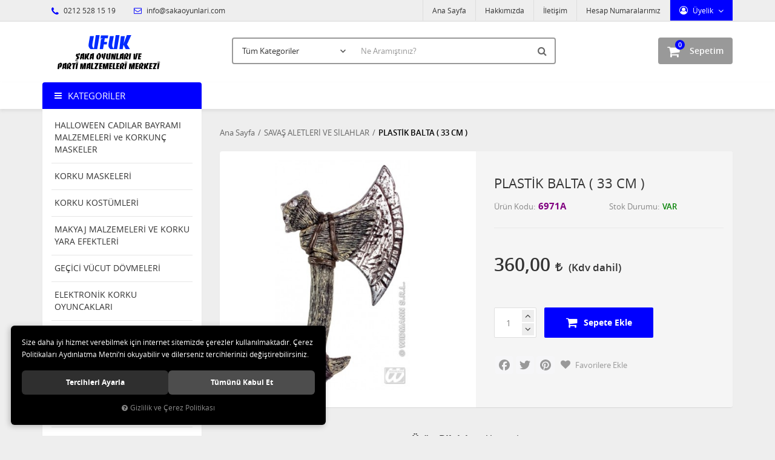

--- FILE ---
content_type: text/html; charset=UTF-8
request_url: https://www.sakaoyunlari.com/plastik-balta-33-cm
body_size: 100237
content:

<!DOCTYPE html>
<html lang="tr" data-dir="ltr">
<head>
	<!-- Tema 02v2 -->
	<!-- *Anasayfada bulunan açık kategoriler menüsünün yüksekliğinin her site için uygun olmaması sebebiyle anasayfanın 2 sütunlu hali hazırlanmıştır. -->
	<meta name="viewport" content="width=device-width, initial-scale=1.0, maximum-scale=1.0, user-scalable=no">
	<meta http-equiv="Content-Type" content="text/html; charset=utf-8">
	<!--[if lt IE 9]>
	<script src="//www.sakaoyunlari.com/themes/cdn/v2/scripts/html5shiv.min.js"></script>
	<script src="//www.sakaoyunlari.com/themes/cdn/v2/scripts/respond.min.js"></script>
	<![endif]-->
	<meta property="og:title" content="SAVAŞ ALETLERİ VE SİLAHLAR - PLASTİK BALTA ( 33 CM )">
	<meta property="og:description" content="SAVAŞ ALETLERİ VE SİLAHLAR - PLASTİK BALTA ( 33 CM )">
	<meta name="description" content="Şaka, Toptan parti malzemelerini  , karnaval ürünlerini ve Anımasyon Malzemelerini en iyi fiyatla sunan güvenebileceğiniz bir firmayız ">
	<meta name="keywords" content="Şaka Oyunları,Şaka Malzemeleri,Şaka Ürünleri  İstanbul Eminönünde Ucuz Parti malzemeleri Kapıda ödeme Ucuz Animasyon Malzemeleri,Animasyon Ürünleri,Şaka Çeşitleri , Animasyon ve Şaka Oyunları , Animasyon ve Şaka Ürünleri , Animasyon ve Şaka Malzemeleri ,  1 Nisan Şakaları , 1 Nisan Şaka Oyunları , 1 Nisan Şaka Ürünleri , Şaka Böcek,Şaka Örümcek,Şaka Çek Bırak Fare,Hareketli Fare,Şaka Yılan,Şaka Kertenkele,Şaka Sıgara,Şaka Egzoz Düdüğü,Vampir Diş.Patlayan Ciklet,Su Sıkan Ciklet,Kibarcık Dişi, Jel Oyuncak,Patlayan Çakmak,Şaka Yılan Çeşitleri,Şaka Sinek,Şaka Çekirge,Şaka Kurt,Şaka Renklli Örümcek,Şaka Solucanlı  Ceviz,Şaka Hamam Böcekli Ciklet,Şaka Zıplayan Haplar,Şaka Yaralı Parmak,Şaka Fırlayan Parmak ,Şaka Çivili Parmak,Şaka Çivilii Bileklik,Şaka Solucan ,Şaka Akrep,Şaka Siyah Akrep,Şaka Tropikal Akrep,Şaka İskeletler,Patlayan Açacak, Korsan Göz Bandu,Deri Korsan Göz Bandı,Şaka Böcekler ,Şaka Çiviler,Şaka sinir edici Çiviler,Çin İşkencesi,Şaka Kurşun Deliği,Şaka Aaba Çizigi,Gerçekçi Et maske, Şaka Fare,Şaka Minik Fare,Şaka Ev Faresi,Şaka Büyük Fare,Şaka Fosforlu Fare, Şaka Patlayan Kibrit,Şaka Sabun,Şaka Tiyatro Bıçak, Şaka Sahte Bıçak Şaka Kahkaha Kasedi,Şaka Kedi Pisliği, Şaka Köpek Pisliği, Şaka İnsan Pisliği,Şaka İnsan Dışkısı,Şeytan Kulakları,Şaka Osuruk Torbasıi,Şaka Yılanlı Zarf,Şaka Akan Göz, Cadı Burunları, Sihirbazlık Malzemeleri,Sihirbazlık Telapati Kart,Şaka Sihirbazlık Kutusu,Şaka Fırlayan Kutu,Suda Yüzen Böcekler,Yalancı İtalyan Sustalısı,Şaka Hediye Kutusunda Kaka,Sustalı Tarak,Yumuşak İnsan Pisliği,Çok Korkunç maskelerTüm korkunç maskeler,İskelet Maketleri,El Sıjıştıran Ciklet,Patlayan Anahtarlık,Şaka Sinir Edici Çiviler,Eli  boyayan Sabun,Yumuşak İnsan Pisliği,Fırlayan Parmak,Çivili Parmak,Patlayan Kibrit,Hediye Kutusunda Kaka,Şaka Uzun Dil,Sihirbazlık Parmak,Profosyonel Sihirbazlık Parmak,Şaka Zıplayan Haplar,Kellik Peruk,Patayan Mekanizma, Patlayan Dedantöt,Jel Oyuncaklar,Vanpir Diş,Korku Diişi,Korku Dişleri,Renkli Şaka Öümcek,Cadı Tırnakları,Fosforlu Cadı Tırnaklar,Şaka Tırtıl,Kedi Pisliği,Köpek Pisliği,Sihirli Dogum Günü Mumu, Dogum Günü Mumu,Fırlayan Yaylı Gözlük,  Şaka Burun Kılları,Patlayan Hediye Kutusu,Şaka Eşya Yaoıştıran Vantuz,Piskopat Gözlük,İhtiyar Gözlük,Dökülmüş Mürekkep Şişeşi,Tabak Oynatan Aygıt,Osuruk Torbası, Ses Torbası,Parmak Kukla,Bileklik Çivi,İçine Geçen Bıçak,İçine Giren Kama,Fosforlu Kurtlar,İçecek Kurdu,Kurt Tohumu,Egzoz Düdüğü,Şeytan Kulagı,Büyük Kulak,Kepçe Kulak,Fırlayan Kutu,Fırlayan Hediye Kutusu,Yaralı Parmak,El Gıdıklayan Alet, Para Hırsızı,Şaka Sümük,Buzda Sinek,Araba Çiziği,Yüzen Göz,Kafaya geçen Balta, Şaka Kafaya Geçen Ok, Kafaya Geçen Kemik, Kafaya Geçen Bıçak,Şaka Karınca,Şaka Balgam,Osuruk Düdüğü,Kemik Kuru Kafa,Şaka Yılan Çıkan Çakmak,Kopmuş Ğöz,Kopmuş Parmak,Kopmuş Parmak,Gözü Karartan Dürbün,İnsan Kakası,Şok Şeker Kutusu,Şok cukulata, Şok Çakmak,Şok Fener,Şok Lazer,Şok Mause,Şok Koli Kalemi,Şok Mercek,Şok Hesap Makinası,Şok mp3,Şok usb,Şok Puj,Şok İskanbil Kagıtları,Şok Ciiklet,Şok Tabanca,Şok Kalem,Şok Metre,Şok Kumar  Makinası,,Şok Zımba,Şok Araba Anahtarlıgı,Patlayan Kapsüller,Patlayan Ciklet,Patlayan Sakız,Patlayan Çakmak, Patlayan Açacak,Patlayan Kalam,Patlayan Çakmak,Şaka Su Sıkan Sakız,Şaka Su Sıkan Çiklet,Şaka Su Sıkan Sıgara  Paketi,Şaka Su Sıkan Çakmak,Şaka Su Sıkan Saat,Şaka Su Sıkan Kalem,Şaka Su Sıkan Parmak, Şaka Su Döken Plastik Bardak, Şaka Hesap Makinesi ,Şaka Su Döken Bardak , Şaka Su Döken Kadeh , Şaka Su Sıkan Sıgara , Şaka Su Sıkan Çakmak , Şaka Korku Maskeleri , Şaka Çığlık Maskesi , Şaka Fosforlu Maske , Şaka Drakula , Şaka Frankeştayn Maske , Şaka Sakallı Maske , Şaka Yaşlı Kadın Maske , Yaşlı Erkek Maske , Şaka Bıyıklı Maske ,Kurt Maskesi , Aslan Maskesi , Zurafa Maskesi , At Maskesi , Kaplan Maskesi , Maymun Maskesi , Goril Maskesi , Şempaze Maskesi , Şeytan Maskesi , Cadı Maskesi , Vampir Maskesi , Kuru Kafa Maskesi , İskelet Maskesi , Mumya Maskesi ,Yaralı Surat Maskesi , Saçlı Maske , Saçsız Maske , Çocuk Maskesi , Kadın Maskesi ,  Plastik Maske ,Ramses Maskesi , Plastik Hokey Maskesi , Plastik Frenkeştayn Maskesi , Plastik kedi Maskesi , Plastik Köpek Maskesi , Plastik Tavşan Maskesi , Plastik Güneş Maskesi , Plastik Ay Maskesi ,  Plastik Yıldız Maskesi , Plastik Opera Maskesi , Plastik Palyaço Maskesi ,Plastik Kızıl Derili Maske , Plastik Simli Maske , Plastik Örümcek Maskesi , Plastik Alien Maske , Plastik Yaratık Maskesi , Tuglu Göz Maske , Tuglu Venedik Maskesi , Plastik Kedi Maskesi , Zoro Göz Maskesi ,  Şeytan Boynuzu , Cadılar Bayramı Maskesi , Hellowen Göz Maskeleri , Saçlı Cadı Şapkası , Cadılar Bayramı Cadı Şapkası , Cadılar Bayramı Korkunç Tırnaklar , Hellowen Mezar Taşı , Fosforlu Cadı Tırnakları , Frendy ELİ , Tuglu Goril ELİ , Latex Goril Ayağı , Hellowen Kabakları , Işıklı Hellowen Kabakları , Cadılar Bayramı Süsleri , Korkunç Efek Yaralar , Sivilce Surat Efek Yaralar , Hellowen Makyaj Malzemeleri , Fosforlu Makyaj Malzemeleri , Palyaço Makyaj Malzemeleri , Palyaço Makyaj Kalemleri ,  Palyaço Sarı Makyaj Boyaları , Palyaço Kırmızı Makyaj Boyaları , Palyaço Siyah Makyaj Boyaları , Palyaço Beyaz Makyaj Boyaları , Palyaço Yeşil Makyaj Boyaları , Palyaço Mavi Makyaj Boyaları , Ekonomik Palyaço Makyaj Kalemleri , Ekonomik palyanço Kalemleri ,Palyaço  Kırmızı Makyaj Kalemleri , Palyaço Sarı Makyaj Kalemleri , Palyaço Mavi Makyaj Kalemleri ,  Palyaço Yeşil Makyaj Kalemleri ,  Palyaço Siyah Makyaj Kalemleri , Palyaço Beyaz Makyaj Kalemleri , İhtiyar Adam Makyaj Boyaları , İhtiyar Adam Korku Efek Yaraları , Gri Simli Makyaj Boyaları , Sarı Simli Makyaj Boyaları , Palyaço 10'lu Makyaj Kalemleri , Palyaço 6'lı Makyaj Kalemleri , Palyaço 4'lü Makyaj Kalemleri , Palyaço Su Bazlı Makyaj Seti , Tiyatro Kanları , Sihirli Uçan Mürekkep , Tiyatro Jel Kanları ,  Korku Mumluk Çeşitleri , Korku İskelet Mumları , İskelet Kafa Mumları , Cadılar Bayramı Korku Mumlukları , Hellowen Korku Mumluk Çeşitleri , Drakula Pelerini , Büyük İnsan Pelerini , Çocuk Pelerini , Korsan Ceketi , Çocuk Korsan Köstümü ,  İskelet Adam Kostümü , Fantom Kostümü , Palyaço Kostümü , Çocuk Palyaço Kostümü , Büyük İnsan Palyaço Kostümü , Cadı Kostümü , Geyşa Kostümü , NEFERTITI Kostüm , Çocuk Cadı Kostümü , Çocuk Korsan Kostümü , Büyük Korsan Kostümü , Napolyon Kostümü , KLEOPATRA Kostümü ,TUTANKHAMAN Kostümü , Fantom Kostümü , Büyük Hapishane Kostümü , Büyük Meksikalı Bayan Kostümü , Büyük Meksikalı Erkek Kostümü , Çocuk Pelerini , Büyük İnsan Pelerini , Drakula Pelerini , Vampir Pelerini , Büyük Zoro Kostümü , Singapurlu Kadın Kostümü , Büyük Goril Kostümü , Büyük Tavşan Kostümü , Büyük Horoz Kostümü , At Maskesi , Işıklı Palyaço Burnu , Çocuk Palyaço Kostümü , Büyük Palyaço Kostümü , Palyaço Mavi Yeşil  Sarı Palet Boya , Mavi Büyük Palyaço Ayakkabısı , Kırmızı Büyük Palyaço Ayakkabısı , Yeşil Büyük Palyaço Ayakkabısı , Büyük Palyaço Ayakkabısı ,Büyük Bez Palyaço Ayakkabı , Küçük Bez Palyaço Ayakkabı , Çocuk Palyaço Ayakkabısı , Fermuarlı Palyaço Ayakkabısı , Palyaço Maskesi , Plastik Palyaço Maskesi , Turuncu Palyaço Eldiveni , Mavi Palyaço Eldiveni , Yeşil Palyaço Eldiveni , Sarı Palyaço Eldiveni , Pembe Palyaço Eldiveni , Eflatun Palyaço Eldiveni , Çocuk Pinokyo Kostüm , Palyaço Çocuk Tulum Kostüm , Büyük Palyaço Tulum Kostüm ,  Büyük Palyaço Frak , Palyaço Kukuleta Ve Saçı , Beyaz Kırmızı Siyah  Palet Boya , Beyaz Siyah Mavi Palet Boya , Beyaz Kırmızı Mavi Palet Boya , Bonus Turuncu Palyaço Peruk , Bonus Sarı Peruk , Bonus Pembe Peruk , Bonus Kırmızı Peruk ,  Bonus Mor Peruk , Bonus Eflatun Peruk , Palyaço Saçlı Kellik Peruk , Sert Palyaço Burnu , Yumuşak Palyaço Burnu , Sünger Palyaço Burnu , Işıklı Palyaço Burnu , Sünger Palyaço ve Makyaj Seti , Su Bazlı Palyaço Makyaj Seti , Büyük Palyaço Şapkası , Küçük Palyaço Şapkası , Dik Saçlı Palyaço Peruk , Büyük Palyaço Gözlük , Su Sıkan Palyaço Gözlük , Büyük Palyaço Emzik ,  Büyük Palyaço Su Sıkan Emzik , Büyük Palyaço Tarak , Büyük Palyaço Çiçek , Büyük Palyaço Su Sıkan Çiçek , Büyük Palyaço Tarak , Palyaço Şemşiyesi , Plastik Palyaço Maskesi , Büyük Mavi Renkli Palyaço Ayakkabısı , Büyük Kırmızı Renkli Palyaço Ayakkabısı , Bonus Çok Renkli Palyaço Peruk , Karnaval Yeşil Tüğlü Göz Maske , Karnaval Pembe Tüğlü Göz Maske , Karnaval Beyaz Tüğlü Göz Maske , Zoro Çocuk Göz Maske , Kırmızı Show Şapka ,  Gri Show Şapka ,  Mavi Show Şapka , Siyah Show Şapka , Küçük Çok Renkli Palyaço Peruk ,Renkli  Palyaço  Perukları , Kırmızı Renkli Palyaço Askısı , Yeşil Renkli Palyaço Askısı , Sarı Renkli Palyaço Askısı , Pembe Renkli Palyaço Askısı , Deri Palyaço Ayakkabıları , Kumaş Palyaço Ayakkabıları , Desenli Palyaço Ayakkabıları ,  Plastik Çok Renkli Palyaço Şapkaları , Kaucuk Palyaço Ayakkabıları , Yeşil Makyaj Kalemi , Sarı Makyaj Kalemi , Kırmızı Makyaj Kalemi , Siyah Makyaj Kalemi , Beyaz Makyaj Kalemi , Mavi Makyaj Kalemi , Palyaço Pembe Jumbo Kravat , Palyaço Mavi Jumbo Kravat , Palyaço Kırmızı Jumbo Kravat ,  Palyaço Pembe Jumbo Papyon , Palyaço Mavi Jumbo Papyon ,  Palyaço Kırmızı Jumbo Papyon , Palyaço Jumbo Mavi Şapka , Palyaço Jumbo Pembe Şapka ,  Palyaço Jumbo Kırmızı Şapka , Palyaço Pembe Peruk , Palyaço  Mor Peruk , Palyaço Sarı Peruk , Palyaço Yeşil Peruk ,Deri Palyanço Bayan Ayakkabısı , Palyaço Bayan Yeşil Saçlı Şapka , Palyaço Bayan Sarı Saçlı Şapka , Palyaço Bayan Turuncu Saçlı Şapka , Palyaço Jumbo Saçlı Şapka , Movie Star Peruk , Marilyn Mo Peruk ,Carıbbean Pırata Peruk , Profösör Peruk ,Elvis Peruk , Vampir Kadın Peruk , Flıpper Peruk , Josephine Peruk , Jumbo Palyaço Peruk , Jumbo Kahverengi Peruk , Jumbo Sarı Peruk ,  Jumbo Kızıl Peruk , Mavi Rava Peruk , Pembe Rava Peruk , Kırmızı Rava Peruk , Beyaz Rava Peruk , Mor Rava Peruk , Pembe Neon Gın Fızz Peruk , Sarı Neon Gın Fızz Peruk , Yeşil Neon Gın Fızz Peruk , Turuncu Neon Gın Fızz Peruk ,Pembe Pıxıe Peruk , Mavi Pıxıe Peruk , Eflatun Pıxıe Peruk , Sheıla Peruk , Sarı Lacivert Taraftar Peruk , Sarı Kırmızı Taraftar Peruk , Beyaz Party Peruk  , Kırmızı Party Peruk , Eflatun Party Peruk , Pembe Party Peruk , Yeşil Party Peruk , Mavi Party Peruk , Chevalıer Peruk , Sarı Disko Peruk , Yeşil Disko Peruk , Pembe Disko Peruk , Beyaz Disko Peruk ,  Kırmızı Disko Peruk , Markiz Peruk , Colonıal Erkek Peruk , Peruk Ve Bıyık , David Peruk , Valantina Bayan Peruk , Yeşil Wındy Peruk , Mavi Wındy Peruk , Pembe Wındy Peruk , Turuncu Wındy Peruk , Sarışın Erkek Peruk , Siyah Erkek Peruk , Kahverengi Erkek Peruk , Kumral Erkek Peruk , Sarışın Bayan Peruk , Siyah Bayan  Peruk , Kumral Bayan Peruk , Beyonca Peruk , Pompadadour Peruk , Işıklı Pun Peruk , Casanova Peruk , Püsküllü Mavi Peruk , Püsküllü Beyaz Peruk , Püsküllü Kırmızı Peruk , Püsküllü Sarı Peruk , Püsküllü Pembe Peruk , Püsküllü Yeşil Peruk , Nerd Erkek Peruk , Medieval Erkek Peruk , Cont Alponse  Peruk , Lolita Peruk , Yaşlı Kadın Peruk , Jamaıca Erkek Peruk , Heidi Peruk , Zombi Peruk , Kimberley Peruk , Rock Peruk , Siyah Plush Peruk , Vampir Peruk ,  Bayan Party  Siyah Peruk , Bayan Party Kızıl Peruk , Bayan Party Sarı Peruk , Kiss Peruk , Grizzled Rick Erkek Peruk , Siyah Rick Erkek Peruk ,Kahverengi Rick Erkek Peruk , Kahverengi Long Tina Bayan Peruk , Sarı Long  Tina  Bayan Peruk , Siyah Long Tina Bayan Peruk , Rock Star Bayan Peruk , Reggae  Bayan Peruk , Reggae Erkek Peruk , Mavi Fashion Samantha Peruk , Pembe Fashion Samantha Peruk , Sarı Ramona Peruk ,  Kumral Ramona Peruk , Kızıl Ramona Peruk , Siyah Ramona Peruk , Cosepine Peruk , Marquıs De Sade Peruk , Contes Jolanda Peruk , Kırmızı Sharona Peruk , Yeşil Sharona Peruk , Vungle Erkek Peruk , Kumral Wet Look Peruk , Sarışın Wet Look Peruk , Kumral Wet Look Peruk , Siyah Wet Look Peruk , Kızıl Sos Wigs Peruk , Kızıl Sarı Sos Peruk , Kıvırcık Eflatun Wamps Peruk , Kıvırcık Şeşil Wamps Peruk , Kıvırcık Mavi Wamps Peruk , Kıvırcık Turuncu Wamps Peruk , Kıvırcık Siyah-Beyaz Peruk , Kıvırcık Kızıl Wamps Peruk , Wampire Peruk , Grey Kazanova Peruk , 70's Peruk , Sarışın Kazanova Peruk , 46 CM Kamçı , Zıplayan Yumurta , Sihirbazlık Yumurtası , Kızıl Delreli  Baltası , 180 Cm Büyük Kamçı , Boks Eldiveni , Plastik Mezar Taşı ,Balta , Plastik Kesici Alet, Cadı Ayakkabısı , Cadı Ayakkabısı Başlıgı , Metal Kol Aksesuarı , Büyük Emzik , Fun Set , Palyaço Dekor , 15 Cm Kesik Kafa , Şampiyon Bel Kemeri , Çelenk , Viking Başlık , Kraliçe Taç , Korsan Tabanca , Şerif Rozeti , Show Papyon, Göz Bandı , Tavşan Kulak , Plastik Cadı Dekoru , Zingara Küpe , Çingene Küpesi , Plastik Yarasa Dekor , Madalyon, Plastik Kedi Dekoru , Şok Göz,  Tekli Tabanca Kılıfı , Deniz Kabuğunda Kolye, Büyük Plastik Testere , Plastik Bıçak , Drakula Madalyon, Kolye, 60 Cm Frankensteın Dekor, Şovalye Mızrağı , Fosforlu  Plastik  Dekor (50X20 CM), Fosforlu Kuru Kafa Dekor (50 X 20 CM), Tüylü Kraliçe Taç , Aksesuar Orak 120 Cm , Çift Taraflı Balta 120 Cm, Vantuzlu Fosforlu Örümcek Ağı , Kağıt Yarasa , Kravat , Işıklı Değnek , Şeytan Mızrağı 120 Cm , Düz Taç , Işıklı Taç , Kesici Alet , Şişme Göbek , Çiftli Tabanca Kılıfı , Metal Kovmoy Tabancası , Balta 53 Cm , Fosforlu Çığlık Kravat , Sıgara Çubugu , Sihirbaz Sopası , Plastik Kesici Alet , Fosforlu Kesici Alet , Hare , Sezar Tacı , Amigo Kız Ponponları , Şişme Kırmızı Boynuz , Tuğlu Başlık , Kafaya Geçen Çivi , Kafaya Geçen Bıçak , Kafaya Geçen Testere , Şişme Tanbur 100 Cm , Şişme Gitar 107 Cm , Şişme Saksafon Dekor 60 Cm , Şeytan Set , Metalik Renkli Ses Kornası , Metalik Renkli Lak Lak , Metalik Renkli Ses Çekici , Metalik Renkli Ses Aleti , Kleopetra Set ,  Eye Mask Gözlük , Şeytan Gözlük , Yarasa Gözlük , Unisexs Gözlük , Bayan Yarasa Gözlük , Space Gözlük , 70 Year Gözlük ,John Lennon Gözlük  , Rfinesstones Gözlük ,  Animasyon Süper Fly Gözlük , Hippie Gözlük , Animasyon Kalp Gözlük , Simli Bayan Yarasa Gözlük , Kaz Tüyü Kanat , Her Boy Melek Kanadı , Arı Kanadı , Uğur Böceği Kanadı , Kırmızı Melek Kanadı ,  Siyah Melek Kanadı , Beyaz Melek Kanadı , Pembe Melek Kanadı , Meksika Şapkası (50 Cm) , Saçlı Cadı Şapkası , Püsküllü Meksika Şapkası , Taraftar Şapkası , Show Şapka , Neon Palyaço Saçı Ve Şapkası , Reggae Yün Şapka , Erkek Reggae Yün Şapka ,  Bayan Reggae Yün Şapka , Jameika Yün Şapka ,  Erkek Reggae Yün Bere , Kırmızı Korsan Şapka , Kırmızı Korsan Şapka ,  Siyah Kovboy Şapka  , Beyaz Kovboy Şapka , Plastik Kovboy Şapka , Zorro Şapka , Harry Potter Şapka , Palyaço Şapkası , Boynuzlu Şeytan Başlıgı , Yıldızlı  Cadı Şapkası  Ve Gümişi Perugu , Gri Cadı  Saçı Ve Şapkası , Üzeri Örümcek Desenli Şapka Ve Renkli Saç ,  Renkli Show Şapka , Ördek Şapka , Örümcek Şapka , Horoz Şapka , Karga Şapka , İnek Şapka , Siyah Plastik Şapkalar , Kırmızı Show Şapka , Charlie  Caplin Şapkası , Kurşunlu Kovboy Şapkası , Sarı Show Şapka , Mavi Bayan Show Şapka , Kırmızı Bayan Show Şapka , Sarı Bayan Show Şapka , Beyaz Bayan Show Şapka ,  Takma Siyah Sakal  Ve Bıyık ,  Geniş Top Sakal , Karışık 24 Çeşit Bıyık , Bıyıık ,Pala Bıyık 24 Çeşit , Mehter Takımı Bıyıgı , Arap Sakal , Cırcus Adamı Bıyıgı , Zorro Bıyık , Capone Bıyık , Spoertmen Bıyık , Ambrassador Bıyık ,  Animasyon Sakal ,Policman Bıyık , Animasyon Bıyık , Kral Bıyık Ve Sakal , Bold Bıyık , Kaptan Pilot  Ve Bıyık , Animasyon Taklit Bıyıgı , Cossack Sakallı Bıyık , Meksikalı Adam Bıyık , Cashier Bıyık , Charlie Chaplın Peruk , Siyah Sakal Bıyık , Siyah Sakallı Bıyık , Beyaz Sakallı Bıyık , Kahverengi Sakallı Bıyık , Santa Claus Kaş Bıyık , Polis Bıyıgı , Noel Baba Sakal , Korsan Bıyık Ve Korsan Göz , Şeytan Bıyık Ve Sakal , Beyaz Sakal Ve Bıyık , Siyah Sakal Ve Bıyık , Cavalıer Sakal Bıyık , Sakallı Bıyık , Sivri Top Sakal 6 Paket , Takma Beyaz Sakal Ve Bıyık , Siyah Kıvırcık Sakal , 12'li Bıyık Set , Bıyık Ve Favori , Korku Dişleri ,  Vampir Dişi , Wolfman Vampir Diş , Dracula Diş , Fosforlu Çift Damaklı Diş , Beyaz Vampir Diş , Fosforlu Çift Damaklı Diş , Renkli Vampir Diş , Fosforlu Vampir Dişi , Çarpık Diş , Frankeştayn Diş , Plastik Dracula Diş , Kibarcık Diş ,  Kirli Diş , Kutuda  9 Adet Değişik Diş Çeşitleri , Kurt Adam Diş , Islık Çalan Vampir Diş , Fosforlu Dracula Diş , Korku Dişeri , Tombul Cadı Burun , Cadı Burun , Sivri Cadı Burun , Sünger Palyaço Burun , Sünger Burun , Plastik Palyaço Burnu , Işıklı Palyaço Burnu , Animasyon Cadı Burnu , Pinokyo Burnu , Animasyon Değişik Burunları , Karga Burun , Büyük Konfeti , Küçük Konfeti , Animasyon Şampanya Konfeti , Deri Korsan Bandı , Deri Korsan Göz , Plastik Korsan Göz , Kamçı (180 Cm) Korsan Kamçığı , Korsan Kanca , Korsan Tabanca , Deri Korsan Göz , Korsan Bıçak ,Plastik Korsan Göz , Platik Korsan Bıçak , 2 Renk Korsan Şapka , Korsan Bayrak ( 43x30) , Korsan Bayrağı , Korsan Bandana  , Korsan Kesesi , Çöreklenmiş Yılan ,  Fosforlu Dev Örümcek , Sarı Yılan , Siyah Yılan, Fosforlu Ev Faresi, Tropikal Yılan , Sırtlı Fare , Siyah Ev Faresi , Tırtıllı Örümcek , Karışık Siyah Böcekler , At Sineği , Renkli Ufak Örümcekler , Siyah Tırtıl , Akvaryum Köpek Balıgı , Vantuzlu Fosforlu Örümcek , Animasyon Örümcek Agı , Şaka Fare , Minik Fare , Kartelada Hamam Böceği , Dev Fare ( 32CM) , Renkli Kertenkele,  Renkli Yılan , Renkli Örümcekler , Dev Örümcek (80CM) , Neon Yılanlar , Dekarasyon Örümcek Ağı , Fare(25CM) , Şaka Örümcek , Şaka Yılan , Tırtıl , Gözleri Yanan Kedi (60cm) , Yarasa (11cm) , Hamam Böceği , Kobra Yılanı (35Cm) , Siyah Kurbağa , Yeşil Yılan(35cm) , Kukla Fare , Ev Faresi , Tırtıllı Fare , Minik Yılan , Akrep , Tropikal Renkli Böcekler, Yeşil Çekirge , Vantuzlu Fosforlu Kertenkele , Siyah Kertenkele, Sinek , Şaka Ürünü Yılan , Arı ,Büyük Sinek , Yeşil Sırtlı Örümcek , Sert Örümcek , Şaka Ürünü Tropikal Timsah , Siyah Yarasa, Siyah Minik Yılan , Fosforlu Örümcek , Şaka Ürünü Dev Örümcek , Yumuşak Yılan , Kahverengi Çöl Karıncası , Büyük Solucan(25cm) , Şaka Solucan , Büyük Tırtıllı Örümcek , Kanatlı Minik Sinek , Ufak Solucan(13CM) , Şaka Trantula Örümcek ,  Yüzük Böcekler , Fındık Fare ve Minik Fare , Camda Yürüyen Sevimli Örümcek , Dev Akbaba ( 40Cm) , Jumbo Fare (35Cm) , Örümcek Ve Yarasa , Dekarasyon Kesik Ayak , Vantuzlu Fosforlu Örümcek Ağı , Dekoratif Duvar Panosu , Dekarasyon Kesik Kol , Dekarasyon KesiK Bacak , Kavonozda Yaratık , Plastik Fosforlu  Kuru Kafa Dekor (56x38) , İskelet Dekor , 1.85 Şişme İskelet ,  Vampir Adam Dekoru (60cm) , Plastik Palyaço Dekoru , Plastik Yarasa Dekoru , Dekoratif Kesik Kafa 3 Model , Helowen Plastik Dekor  , Dekoratif Yarasa , Dekoratif Kuru Kafa  , Işıklı Dekoratif Kuru Kafa , Kesik Kuru Kafa , Kopmuş Kesik Kafa Dekor , Işıklı Kuru Kafa , Gözleri Yanan Kuru Kafa , Şişme Güneş Dekor , Şaka Kesik Parmak ,  Şaka Kesik Kulak , Şaka Kesik Göz ,Dekorasyon Örümcek Ağı Ve Örümceği , Fosforlu 33 cm  İskelet , Kavonozda Vucud Organları ,Işıklı Hayalet Kafalar , Dekoratif Korku Heykeli , Kesik İnsan Başı ,Cadı Dekor ( 40cm) , Plastik Öküz Kafası ,Osuruk Torbası ,  Plastik Kuru Kafa ,Neon Korku Panosu  , Fosforlu Korku Panosu ,Şaka Malzemesi Fare ,  Şişme Üçgen Vucud , Kızıl Dereli Başlık , Şaka Malzemesi Fare ,Şaka Ürünü Örümcek ,  İkili Kızıl Dereli Tüğü , Animasyon Örümcek Ağı , Şaka Ürünü Fare ,  Şaka Oyunu Fare , Işıklı Köpüklü Mezar Taşı">
	<meta name="robots" content="index,follow">
	<meta name="author" content="sakaoyunlari.com">
	<meta name="msvalidate.01" content="">
	<meta name="yandex-verification" content="">
	<link rel="icon" href="//www.sakaoyunlari.com/UserFiles/Fotograflar/favicon.png">
	<title>SAVAŞ ALETLERİ VE SİLAHLAR - PLASTİK BALTA ( 33 CM )</title>
	<link rel="canonical" href="https://www.sakaoyunlari.com/plastik-balta-33-cm">
	<script>
		var curl = 'http://www.sakaoyunlari.com',
			ModulName = 'Urun',
			ccurl = '//www.sakaoyunlari.com',
			cdn = '//www.sakaoyunlari.com/themes/cdn',
			VarsayilanResim = '//www.sakaoyunlari.com/UserFiles/Fotograflar/thumbs/no-image.png',
			ParaBirimi = 'TRY',
			site = {"curl":"http:\/\/www.sakaoyunlari.com","ModulName":"Urun","ccurl":"\/\/www.sakaoyunlari.com","cdn":"\/\/www.sakaoyunlari.com\/themes\/cdn","VarsayilanResim":"\/\/www.sakaoyunlari.com\/UserFiles\/Fotograflar\/thumbs\/no-image.png","GecerliDil":"tr","VaryasyonlariListele":"0","ParaBirimi":"TRY","ParaBirimiSolIkon":"","ParaBirimiSagIkon":"<i class='fa fa-try'><\/i>","StokTakibi":"1","domain":"sakaoyunlari.com","StoksuzFiyat":"0","GecerliUlke":null,"GecerliIl":null,"GecerliIlce":null,"GecerliMahalle":null,"mobil":false,"teklif":"0","AnonimFiyatGosterme":"0","isUser":false,"VEtiket":[],"kurye":"0","lurl":"\/\/www.sakaoyunlari.com","GecerliBolge":null,"yuvarlama":"0","CerezMesaji":1,"cookies":{"google_ga":"cookies.marketing","google_ga4":"cookies.marketing","google_gtm":"cookies.marketing","criteo":"cookies.marketing","facebook_pixel":"cookies.marketing","google_adwords":"false"},"ayniSepet":false,"gucluSifre":0,"dhl":"0","google_ga":"","google_ga4":"","google_gtm":"","google_adwords":"","firma":"Ufuk \u015eaka Oyunlar\u0131 ve Parti Malzemeleri Merkezi","firmaKisa":"sakaoyunlari","adresHarita":"0","stoksuzUrunNoIndex":0},
			uye = {"mail":null,"adsoyad":null,"grup_id":null,"telif":0,"unvan":null,"vergi_no":null,"vergi_dairesi":null,"tckn":null,"tip":null,"nakitpuan":0,"nakitpuan_string":null,"smsIzin":null,"mailIzin":null,"bulten":null,"telefon":null};
		var dil = {"cerezmesajitext":null,"cerezmesajikabul":null,"cerez1":"\u00c7erez Tercihleriniz"};
	</script>
	<script src="//www.sakaoyunlari.com/themes/cdn/v2/jquery-3.6.0/jquery-3.6.0.min.js"></script>
	<script src="//www.sakaoyunlari.com/themes/cdn/v2/scripts/kvkk.cookie.min.js?v=50777"></script>
	<link rel="stylesheet" href="//www.sakaoyunlari.com/themes/cdn/v2/fonts/open-sans/open-sans.min.css">
	<link rel="stylesheet" href="//www.sakaoyunlari.com/themes/cdn/v2/fonts/font-awesome/font-awesome.min.css">
	<link rel="stylesheet" href="//www.sakaoyunlari.com/themes/sakaoyunlari/css/animations.min.css">
	
	
	<style>
span#kod{color: purple; text-align: center;}
a.category {color: #f87733;}

.products-item .price-cart{vertical-align: middle; display: inline-block;}

.products-item .price-cart .last-price{padding-right: 5px;}
span#kod{font-weight: 600;font-size: 15px;}
</style>
	
</head>
<body>

<div id="loading">
	<div class="spinner">
		<div class="double-bounce1"></div>
		<div class="double-bounce2"></div>
	</div>
</div>
<div class="top">
	<div class="container">
		<div class="row">
			<div class="col-xs-12 col-md-5 hidden-xs hidden-sm">
				<ul class="top-info list-unstyled">
					<li><i class="fa fa-phone" aria-hidden="true"></i> 0212 528 15 19</li>
					<li><a href="mailto:info@sakaoyunlari.com"><i class="fa fa-envelope-o" aria-hidden="true"></i> info@sakaoyunlari.com</a></li>
				</ul>
			</div>
			<div class="col-xs-12 col-md-7 user-nav">
				
<div class="login dropdown" data-status="0">
	<div class="dropdown-toggle" type="button" data-toggle="dropdown">
		<i class="fa fa-user" aria-hidden="true"></i>
		<span>Üyelik</span>
	</div>
	<ul class="dropdown-menu">
		<li><a href="//www.sakaoyunlari.com/giris" title="Üye Girişi">Üye Girişi</a></li>
		<li><a href="//www.sakaoyunlari.com/yeni-uye" title="Üye Ol">Üye Ol</a></li>
		<li><a href="//www.sakaoyunlari.com/sifremi-unuttum" title="Şifremi Unuttum">Şifremi Unuttum</a></li>
	</ul>
</div>

				
				
				
<ul class="list-unstyled top-nav">
	<li>
		<a href="https://www.sakaoyunlari.com/anasayfa" target="_self">Ana Sayfa</a>
	</li>
	<li>
		<a href="https://www.sakaoyunlari.com/hakkimizda" target="_self">Hakkımızda</a>
	</li>
	<li>
		<a href="https://www.sakaoyunlari.com/iletisim" target="_self">İletişim</a>
	</li>
	<li>
		<a href="https://www.sakaoyunlari.com/hesap-numaralarimiz" target="_self">Hesap Numaralarımız</a>
	</li>
</ul>
			</div>
		</div>
	</div>
</div>
<header>
	<div class="container">
		<div class="row">
			<div class="col-xs-3 visible-xs">				
				<button class="mainmenu-toggle" type="button">
					<span class="icon-bar"></span>
					<span class="icon-bar"></span>
					<span class="icon-bar"></span>
				</button>
			</div>
			<div class="col-xs-6 col-sm-3">
				<a href="//www.sakaoyunlari.com" class="logo">
					<img src="//www.sakaoyunlari.com/UserFiles/Fotograflar/19453-frame-2147226851-4.png" width="270" height="90" alt="SAVAŞ ALETLERİ VE SİLAHLAR - PLASTİK BALTA ( 33 CM )">
				</a>
			</div>
			<div class="col-xs-3 col-sm-2 col-lg-3 pull-right">
				<script>var SepetV1BosText = 'Sepetinizde ürün bulunamadı.', SepetV1ButonText = 'Sepete Git', SepetV1BaslikText = 'Sepetim', SepetV1ToplamText = 'Toplam', SepetV1AdetText = 'Adet';</script>
<div class="cart dropdown">
	<div class="dropdown-toggle" type="button" data-toggle="dropdown">
		<i class="fa fa-shopping-bag" aria-hidden="true"></i>
		<span class="cart-text">Sepetim</span>
		<span class="cart-amount">0</span>
		<span class="cart-total"></span>
	</div>
	<div class="dropdown-menu">
	</div>
</div>
			</div>
			<div class="col-xs-12 col-sm-7 col-lg-6">
				
<script>var KategoriID = "", MarkaID = "";</script>
<div class="search">
	<form id="AramaForm" data-ek="" action="/arama">
		<input type="text" name="Keyword" class="form-control" id="Kelime" value="" autocomplete="off" placeholder="Ne Aramıştınız?">
		<select name="Kategori" class="form-control">
			<option value="0">Tüm Kategoriler</option>
						<option value="91">HALLOWEEN CADILAR BAYRAMI MALZEMELERİ ve KORKUNÇ MASKELER</option>
			<option value="166">KORKU MASKELERİ</option>
			<option value="162">KORKU KOSTÜMLERİ</option>
			<option value="92">MAKYAJ  MALZEMELERİ VE  KORKU YARA EFEKTLERİ</option>
			<option value="159">GEÇİCİ VÜCUT DÖVMELERİ</option>
			<option value="108">ELEKTRONİK KORKU OYUNCAKLARI</option>
			<option value="111">SAVAŞ ALETLERİ VE SİLAHLAR</option>
			<option value="102">KORKU DİŞ ÇEŞİTLERİ</option>
			<option value="89">PLASTİK YÜZ  MASKELER</option>
			<option value="104">KORKUNÇ PLASTİK HAYVANLAR</option>
			<option value="84">KLASİK ŞAKA ÜRÜNLERİ</option>
			<option value="146">ERKEK ÇOCUK KOSTÜMLERİ</option>
			<option value="145">KIZ ÇOCUK KOSTÜMLERİ</option>
			<option value="106">KORSAN  KOSTÜM VE AKSESUARLARI</option>
			<option value="95">PALYAÇO KOSTÜM VE AKSESUARLARI</option>
			<option value="144">YETİŞKİN ERKEK KOSTÜMLERİ</option>
			<option value="143">YETİŞKİN BAYAN KOSTÜMLERİ</option>
			<option value="94">MASKOT KOSTÜM VE HAYVAN  MASKE ÇEŞİTLERİ</option>
			<option value="110">KOVBOY  KOSTÜM VE AKSESUARLARI</option>
			<option value="113">KIZILDERLİ KOSTÜM VE AKSESUARLARI</option>
			<option value="97">KOSTÜM TAMAMLAYICI ANİMASYON AKSESUARLAR</option>
			<option value="155">TİYATRO BAROK PERUKLAR</option>
			<option value="96">PARTİ  ERKEK PERUKLARI</option>
			<option value="112">BURUN ÇEŞİTLERİ</option>
			<option value="156">PARTİ  BAYAN PERUKLARI</option>
			<option value="98">PARTİ GÖZLÜKLERİ</option>
			<option value="100">PARTİ ŞAPKA ÇEŞİTLERİ</option>
			<option value="99">GÖSTERİ  KANAT ÇEŞİTLERİ</option>
			<option value="101">TAKMA BIYIK VE SAKAL ÇEŞİTLERİ</option>
			<option value="107">SİHİRBAZLIK  MALZEMELERİ</option>
			<option value="90">PARTİ VE BALO  MASKELERİ</option>
			<option value="119">SMACK DOWN REY MYSTERİO MASKE</option>
			<option value="160">DEKORATİF KUŞLAR VE YAPAY YİYECEKLER</option>
		</select>
		<button id="SearchFormButton" class="btn btn-sm" aria-label="Ara"><i class="fa fa-search" aria-hidden="true"></i><span>Ara</span></button>
	</form>
</div>

			</div>
		</div>
	</div>
</header>
<nav class="mainmenu">
	<div class="nav">
		<div class="container">
			<div class="mobile">
				<a href="//www.sakaoyunlari.com" class="nav-logo"><img src="//www.sakaoyunlari.com/UserFiles/Fotograflar/19453-frame-2147226851-4.png" width="270" height="90" alt="SAVAŞ ALETLERİ VE SİLAHLAR - PLASTİK BALTA ( 33 CM )"></a>
				<button class="mainmenu-toggle"><span aria-hidden="true">&times;</span></button>
			</div>
			<div class="row">
				<div class="col-xs-12 col-sm-3 categories-nav-column">
					
<div class="panel categories-nav">
	<div class="panel-heading">
		<h4 class="panel-title">Kategoriler</h4>
		<a data-toggle="collapse" href="#categories-nav" aria-expanded="false" aria-controls="categories-nav"><i class="fa fa-angle-down" aria-hidden="true"></i></a>
	</div>
	<div id="categories-nav" class="panel-collapse collapse in">
		<div class="panel-body">
			<ul class="list-unstyled">
								<li>
					<a href="https://www.sakaoyunlari.com/halloween-cadilar-bayrami-malzemeleri" data-title="HALLOWEEN CADILAR BAYRAMI MALZEMELERİ ve KORKUNÇ MASKELER">HALLOWEEN CADILAR BAYRAMI MALZEMELERİ ve KORKUNÇ MASKELER</a>
				</li>
				<li>
					<a href="https://www.sakaoyunlari.com/korku-maskeleri" data-title="KORKU MASKELERİ">KORKU MASKELERİ</a>
				</li>
				<li>
					<a href="https://www.sakaoyunlari.com/korku-kostumleri" data-title="KORKU KOSTÜMLERİ">KORKU KOSTÜMLERİ</a>
				</li>
				<li>
					<a href="https://www.sakaoyunlari.com/makyaj-malzemeleri-ve-korku-yara-efektleri" data-title="MAKYAJ  MALZEMELERİ VE  KORKU YARA EFEKTLERİ">MAKYAJ  MALZEMELERİ VE  KORKU YARA EFEKTLERİ</a>
				</li>
				<li>
					<a href="https://www.sakaoyunlari.com/gecici-vucut-dovmeleri" data-title="GEÇİCİ VÜCUT DÖVMELERİ">GEÇİCİ VÜCUT DÖVMELERİ</a>
				</li>
				<li>
					<a href="https://www.sakaoyunlari.com/elekronik-korku-oyuncaklari" data-title="ELEKTRONİK KORKU OYUNCAKLARI">ELEKTRONİK KORKU OYUNCAKLARI</a>
				</li>
				<li>
					<a href="https://www.sakaoyunlari.com/savas-aletleri-ve-silahlar" data-title="SAVAŞ ALETLERİ VE SİLAHLAR">SAVAŞ ALETLERİ VE SİLAHLAR</a>
				</li>
				<li>
					<a href="https://www.sakaoyunlari.com/korku-dis-cesitleri" data-title="KORKU DİŞ ÇEŞİTLERİ">KORKU DİŞ ÇEŞİTLERİ</a>
				</li>
				<li>
					<a href="https://www.sakaoyunlari.com/plastik-yuz-maskeler" data-title="PLASTİK YÜZ  MASKELER">PLASTİK YÜZ  MASKELER</a>
				</li>
				<li>
					<a href="https://www.sakaoyunlari.com/korkunc-plastik-hayvanlar" data-title="KORKUNÇ PLASTİK HAYVANLAR">KORKUNÇ PLASTİK HAYVANLAR</a>
				</li>
				<li>
					<a href="https://www.sakaoyunlari.com/klasik-saka-urunleri" data-title="KLASİK ŞAKA ÜRÜNLERİ">KLASİK ŞAKA ÜRÜNLERİ</a>
				</li>
				<li>
					<a href="https://www.sakaoyunlari.com/erkek-cocuk-kostumleri" data-title="ERKEK ÇOCUK KOSTÜMLERİ">ERKEK ÇOCUK KOSTÜMLERİ</a>					<span data-toggle="collapse" data-target="#categories148" aria-expanded="false" aria-controls="categories148"><i class="fa fa-angle-down" aria-hidden="true"></i></span>
					<div id="categories148" class="panel-collapse collapse">
						<ul class="list-unstyled">
														<li>
								<a href="https://www.sakaoyunlari.com/cocuk-korsan-kostumleri" data-title="Cocuk Korsan Kostümleri">Cocuk Korsan Kostümleri</a>
							</li>
							<li>
								<a href="https://www.sakaoyunlari.com/film-kahramanlari" data-title="Film Kahramanları">Film Kahramanları</a>
							</li>
							<li>
								<a href="https://www.sakaoyunlari.com/hayvan-kostumleri" data-title="Hayvan Kostümleri">Hayvan Kostümleri</a>
							</li>
							<li>
								<a href="https://www.sakaoyunlari.com/helloween-kostumleri" data-title="Helloween Kostümleri">Helloween Kostümleri</a>
							</li>
							<li>
								<a href="https://www.sakaoyunlari.com/kizilderli-cocuk-kostumleri" data-title="Kızılderli Çocuk Kostümleri">Kızılderli Çocuk Kostümleri</a>
							</li>
							<li>
								<a href="https://www.sakaoyunlari.com/kovboy-cocuk-kostumleri" data-title="Kovboy Çocuk Kostümleri">Kovboy Çocuk Kostümleri</a>
							</li>
							<li>
								<a href="https://www.sakaoyunlari.com/meslek-kostumleri" data-title="Meslek Kostümleri">Meslek Kostümleri</a>
							</li>
							<li>
								<a href="https://www.sakaoyunlari.com/palyaco-kostumleri" data-title="Palyaço Kostümleri">Palyaço Kostümleri</a>
							</li>
						</ul>
						
					</div>
				</li>
				<li>
					<a href="https://www.sakaoyunlari.com/kiz-cocuk-kostumleri" data-title="KIZ ÇOCUK KOSTÜMLERİ">KIZ ÇOCUK KOSTÜMLERİ</a>
				</li>
				<li>
					<a href="https://www.sakaoyunlari.com/korsan-kostum-ve-aksesuarlari" data-title="KORSAN  KOSTÜM VE AKSESUARLARI">KORSAN  KOSTÜM VE AKSESUARLARI</a>
				</li>
				<li>
					<a href="https://www.sakaoyunlari.com/palyaco-kostum-ve-aksesuarlari" data-title="PALYAÇO KOSTÜM VE AKSESUARLARI">PALYAÇO KOSTÜM VE AKSESUARLARI</a>
				</li>
				<li>
					<a href="https://www.sakaoyunlari.com/yetiskin-erkek-kostumleri" data-title="YETİŞKİN ERKEK KOSTÜMLERİ">YETİŞKİN ERKEK KOSTÜMLERİ</a>
				</li>
				<li>
					<a href="https://www.sakaoyunlari.com/yetiskin-bayan-kostumleri" data-title="YETİŞKİN BAYAN KOSTÜMLERİ">YETİŞKİN BAYAN KOSTÜMLERİ</a>
				</li>
				<li>
					<a href="https://www.sakaoyunlari.com/maskot-kostum-ve-hayvan-maske-cesitleri" data-title="MASKOT KOSTÜM VE HAYVAN  MASKE ÇEŞİTLERİ">MASKOT KOSTÜM VE HAYVAN  MASKE ÇEŞİTLERİ</a>
				</li>
				<li>
					<a href="https://www.sakaoyunlari.com/kovboy-kostum-ve-aksesuarlari" data-title="KOVBOY  KOSTÜM VE AKSESUARLARI">KOVBOY  KOSTÜM VE AKSESUARLARI</a>
				</li>
				<li>
					<a href="https://www.sakaoyunlari.com/kizilderli-kostum-ve-aksesuarlari" data-title="KIZILDERLİ KOSTÜM VE AKSESUARLARI">KIZILDERLİ KOSTÜM VE AKSESUARLARI</a>
				</li>
				<li>
					<a href="https://www.sakaoyunlari.com/kostum-tamamlayici-animasyon-aksesuarlar" data-title="KOSTÜM TAMAMLAYICI ANİMASYON AKSESUARLAR">KOSTÜM TAMAMLAYICI ANİMASYON AKSESUARLAR</a>
				</li>
				<li>
					<a href="https://www.sakaoyunlari.com/tiyatro-barok-peruklar" data-title="TİYATRO BAROK PERUKLAR">TİYATRO BAROK PERUKLAR</a>
				</li>
				<li>
					<a href="https://www.sakaoyunlari.com/parti-erkek-peruklari" data-title="PARTİ  ERKEK PERUKLARI">PARTİ  ERKEK PERUKLARI</a>
				</li>
				<li>
					<a href="https://www.sakaoyunlari.com/burun-cesitleri" data-title="BURUN ÇEŞİTLERİ">BURUN ÇEŞİTLERİ</a>
				</li>
				<li>
					<a href="https://www.sakaoyunlari.com/parti-bayan-peruklari" data-title="PARTİ  BAYAN PERUKLARI">PARTİ  BAYAN PERUKLARI</a>
				</li>
				<li>
					<a href="https://www.sakaoyunlari.com/parti-gozlukleri" data-title="PARTİ GÖZLÜKLERİ">PARTİ GÖZLÜKLERİ</a>
				</li>
				<li>
					<a href="https://www.sakaoyunlari.com/parti-sapka-cesitleri" data-title="PARTİ ŞAPKA ÇEŞİTLERİ">PARTİ ŞAPKA ÇEŞİTLERİ</a>
				</li>
				<li>
					<a href="https://www.sakaoyunlari.com/gosteri-kanat-cesitleri" data-title="GÖSTERİ  KANAT ÇEŞİTLERİ">GÖSTERİ  KANAT ÇEŞİTLERİ</a>
				</li>
				<li>
					<a href="https://www.sakaoyunlari.com/takma-biyik-ve-sakal-cesitleri" data-title="TAKMA BIYIK VE SAKAL ÇEŞİTLERİ">TAKMA BIYIK VE SAKAL ÇEŞİTLERİ</a>
				</li>
				<li>
					<a href="https://www.sakaoyunlari.com/sihirbazlik-malzemeleri" data-title="SİHİRBAZLIK  MALZEMELERİ">SİHİRBAZLIK  MALZEMELERİ</a>
				</li>
				<li>
					<a href="https://www.sakaoyunlari.com/parti-ve-balo-maskeleri" data-title="PARTİ VE BALO  MASKELERİ">PARTİ VE BALO  MASKELERİ</a>
				</li>
				<li>
					<a href="https://www.sakaoyunlari.com/smarch-down-rey-mysterio-maske" data-title="SMACK DOWN REY MYSTERİO MASKE">SMACK DOWN REY MYSTERİO MASKE</a>
				</li>
				<li>
					<a href="https://www.sakaoyunlari.com/dekoratif-kuslar-ve-yapay-yiyecekler" data-title="DEKORATİF KUŞLAR VE YAPAY YİYECEKLER">DEKORATİF KUŞLAR VE YAPAY YİYECEKLER</a>
				</li>
			</ul>
		</div>
	</div>
</div>

				</div>
				<div class="col-xs-12 col-sm-9">
					
<ul class="list-unstyled side-nav">
</ul>
				</div>
			</div>
		</div>
	</div>
</nav>






<style>
	nav.mainmenu .panel.categories-nav>.panel-heading a {pointer-events:none;}
</style>
<div class="container product-detail-page">
	<div class="row">
		<div class="col-xs-12 col-sm-3 hidden-xs">
			<div id="categories-nav-clone"></div>
		</div>
		<div class="col-xs-12 col-sm-9 product-detail-content">
			<div class="breadcrumb">
	<ul class="list-unstyled">
				<li><a href="https://www.sakaoyunlari.com"><span>Ana Sayfa</span></a></li>
		<li><a href="https://www.sakaoyunlari.com/savas-aletleri-ve-silahlar"><span>SAVAŞ ALETLERİ VE SİLAHLAR</span></a></li>
		<li class="last"><a href="https://www.sakaoyunlari.com/plastik-balta-33-cm"><h1>PLASTİK BALTA ( 33 CM )</h1></a></li>
	</ul>
</div>
			
<div class="hidden"><div id="UrunAdi">PLASTİK BALTA ( 33 CM )</div><div id="KategoriAdi">SAVAŞ ALETLERİ VE SİLAHLAR</div></div><script>var UrunID = '7172', ID = '7172', curl = 'http://www.sakaoyunlari.com', ModulName = 'Urun', EnBoySecimi = '0', SepetMinimum = '1', SepetArtis = '1', VaryasyonList = '', VaryasyonListJson = '', ResUrl = '//www.sakaoyunlari.com/UserFiles/Fotograflar/', UrunFotoPlaceholder = '//www.sakaoyunlari.com/themes/cdn/images/hipotenus/placeholder.gif', AksesuarList = '', NoImage = '//www.sakaoyunlari.com/UserFiles/Fotograflar/thumbs/no-image.png', conversiondata = {"urunID":"7172","varyasyonID":"7172","fiyat":360,"kategoriler":["SAVA\u015e ALETLER\u0130 VE S\u0130LAHLAR"],"paraBirimi":"TRY"}, Fotolar = '', StokDurumuVar = "VAR", StokDurumuYok = "TÜKENDİ", FavorilereEkle = "Favorilere Ekle", FavorilerdenSil = "Favorilerden Sil", FiyatHaberVer = "Fiyatı Düşünce Haber Ver", FiyatHaberVerme = "Fiyatı Düşünce Haber Verme", GelinceHaberVer = "Stoğa Girince Haber Ver", GelinceHaberVerme = "Stoğa Girince Haber Verme", degerinisecmediniz = ""; AksesuarList = (AksesuarList.length > 0 ? AksesuarList : JSON.stringify(new Array())); var productData = []; productData.image = "//www.sakaoyunlari.com/UserFiles/Fotograflar/org/10438-3257-buyuk-jpg-3257-buyuk.jpg"; productData.id = "7172"; productData.vid = "7172"; productData.name = document.getElementById('UrunAdi').innerText; productData.code = "6971A"; productData.barcode = ""; productData.brand = ""; productData.category = document.getElementById('KategoriAdi').innerText; productData.url = "https://www.sakaoyunlari.com/plastik-balta-33-cm"; if("".length){ productData.price = ""; productData.oldprice = "360,00"; }else{ productData.price = "360,00"; } if(typeof site !== "undefined"){ productData.currency = site.ParaBirimi; }else{ productData.currency = "<i class='fa fa-try'></i>"; }if(typeof conversiondata!="undefined") conversiondata["sayfa"]="detay",conversiondata["urunKodu"]="6971A",conversiondata["urunAdi"]=document.getElementById('UrunAdi').innerText,conversiondata["gorsel"]="//www.sakaoyunlari.com/UserFiles/Fotograflar/org/10438-3257-buyuk-jpg-3257-buyuk.jpg",conversiondata["sonFiyat"]=(typeof conversiondata["promosyonluFiyat"] != "undefined") ? conversiondata["promosyonluFiyat"] : (typeof conversiondata["indirimliFiyat"] != "undefined") ? conversiondata["indirimliFiyat"] : conversiondata["fiyat"];if(typeof conversiondata!="undefined" && "".length) conversiondata["marka"]=""</script>
<script>
	var soldOut 	= 'Tükendi',
		BuyukFotoSayfalama = 2,
		BuyukFotoOtomatikSlide = 0,
		KucukFotoSahneSayisi = 5,
		KucukFotoYol = '100x100',
		AksesuarTip = 0,
		AksesuarFiyat = 1;
</script>
<script>
	$('body').attr('data-siparis','0');
	
	$('body').attr('data-siparis','1');
	
</script>
<script src="//www.sakaoyunlari.com/themes/cdn/v2/scripts/urun.detay.min.js"></script>

<div class="product">
	<div class="row">
		<div class="col-xs-12 col-sm-6">
			<div class="product-image">
				
<script src="//www.sakaoyunlari.com/themes/cdn/v2/elevatezoom-3.0.8/jquery.elevatezoom-3.0.8.min.js"></script>
<meta name="og:image" content="//www.sakaoyunlari.com/UserFiles/Fotograflar/org/10438-3257-buyuk-jpg-3257-buyuk.jpg">
<script>
	var images = "",
		thumbs = "",
		BuyukFotoLinkText = BuyukFotoLinkText,
		UrunAdi = $(".breadcrumb h1").text();
		
	if(BuyukFotoSayfalama == "undefined" || BuyukFotoSayfalama == null || !jQuery.isNumeric(BuyukFotoSayfalama)){ var BuyukFotoSayfalama = 0; }
	if(BuyukFotoSayfalamaKontrol == "undefined" || BuyukFotoSayfalamaKontrol == null || !jQuery.isNumeric(BuyukFotoSayfalamaKontrol)){ var BuyukFotoSayfalamaKontrol = 0; }
	if(BuyukFotoOkKontrol == 0){ var BuyukFotoOkKontrol = false; } else { var BuyukFotoOkKontrol = true; }
	if(BuyukFotoOkOnceki == "undefined" || BuyukFotoOkOnceki == null){ var BuyukFotoOkOnceki = false; }
	if(BuyukFotoOkSonraki == "undefined" || BuyukFotoOkSonraki == null){ var BuyukFotoOkSonraki = false; }
	if(BuyukFotoOtomatikSlide == 1){ var BuyukFotoOtomatikSlide = true; } else { var BuyukFotoOtomatikSlide = false; }
	if(BuyukFotoDokunmatik == 1){ var BuyukFotoDokunmatik = true; } else { var BuyukFotoDokunmatik = false; }
	if(BuyukFotoSonsuzDongu == 1){ var BuyukFotoSonsuzDongu = true; } else { var BuyukFotoSonsuzDongu = false; }
	if(BuyukFotoFadeEfekti == 1){ var BuyukFotoFadeEfekti = true; } else { var BuyukFotoFadeEfekti = false; }
	if(KucukFotoSayfalama == 1){ var KucukFotoSayfalama = true; } else { var KucukFotoSayfalama = false; }
	if(KucukFotoOkKontrol == 1){ var KucukFotoOkKontrol = true; } else { var KucukFotoOkKontrol = false; }
	if(KucukFotoOkOnceki == "undefined" || KucukFotoOkOnceki == null){ var KucukFotoOkOnceki = false; }
	if(KucukFotoOkSonraki == "undefined" || KucukFotoOkSonraki == null){ var KucukFotoOkSonraki = false; }
	if(KucukFotoSlideYonu == 1){ var KucukFotoSlideYonu = true; } else { var KucukFotoSlideYonu = false; }
	if(KucukFotoSahneSayisi == "undefined" || KucukFotoSahneSayisi == null || !jQuery.isNumeric(KucukFotoSahneSayisi)){ var KucukFotoSahneSayisi = 4; }
	if(KucukFotoDokunmatik == 1){ var KucukFotoDokunmatik = true; } else { var KucukFotoDokunmatik = false; }
	if(KucukFotoOrtala == 1){ var KucukFotoOrtala = true; } else { var KucukFotoOrtala = false; }
	if(UrunFotoLightbox == "undefined" || UrunFotoLightbox == null || !jQuery.isNumeric(UrunFotoLightbox)){ var UrunFotoLightbox = 1; }
	if(OrjFotoYol == "undefined" || OrjFotoYol == null){ var OrjFotoYol = "org/"; } else { var OrjFotoYol = OrjFotoYol +"/" }
	if(BuyukFotoYol == "undefined" || BuyukFotoYol == null){ var BuyukFotoYol = ""; } else { var BuyukFotoYol = BuyukFotoYol +"/" }
	if(KucukFotoYol == "undefined" || KucukFotoYol == null){ var KucukFotoYol = "thumbs/"; } else { var KucukFotoYol = KucukFotoYol +"/" }
	OrjFotoYol01 = "//www.sakaoyunlari.com/UserFiles/Fotograflar/"+ OrjFotoYol
	OrjFotoYol02 = ""
	BuyukFotoYol01 = "//www.sakaoyunlari.com/UserFiles/Fotograflar/"+ BuyukFotoYol
	BuyukFotoYol02 = ""
	KucukFotoYol01 = "//www.sakaoyunlari.com/UserFiles/Fotograflar/"+ KucukFotoYol
	KucukFotoYol02 = ""
	if(OrjFotoCDNYol01 == "undefined" || OrjFotoCDNYol01 == null){ var OrjFotoCDNYol01 = ""; }
	if(OrjFotoCDNYol02 == "undefined" || OrjFotoCDNYol02 == null){ var OrjFotoCDNYol02 = ""; }
	if(BuyukFotoCDNYol01 == "undefined" || BuyukFotoCDNYol01 == null){ var BuyukFotoCDNYol01 = ""; }
	if(BuyukFotoCDNYol02 == "undefined" || BuyukFotoCDNYol02 == null){ var BuyukFotoCDNYol02 = ""; }
	if(KucukFotoCDNYol01 == "undefined" || KucukFotoCDNYol01 == null){ var KucukFotoCDNYol01 = ""; }
	if(KucukFotoCDNYol02 == "undefined" || KucukFotoCDNYol02 == null){ var KucukFotoCDNYol02 = ""; }
	if(OrjFotoCDNYol01.length){
		OrjFotoYol01 = OrjFotoCDNYol01
		OrjFotoYol02 = OrjFotoCDNYol02
	}
	if(BuyukFotoCDNYol01.length){
		BuyukFotoYol01 = BuyukFotoCDNYol01
		BuyukFotoYol02 = BuyukFotoCDNYol02
	}
	if(KucukFotoCDNYol01.length){
		KucukFotoYol01 = KucukFotoCDNYol01
		KucukFotoYol02 = KucukFotoCDNYol02
	}
	
	if(FotoPlaceholder == "undefined" || FotoPlaceholder == null || !jQuery.isNumeric(FotoPlaceholder)){ var FotoPlaceholder = 0; }
	if(BuyukFotoPlaceholder == "undefined" || BuyukFotoPlaceholder == null){ var BuyukFotoPlaceholder = "//www.sakaoyunlari.com/themes/cdn/images/hipotenus/placeholder.gif"; }
	if(KucukFotoPlaceholder == "undefined" || KucukFotoPlaceholder == null){ var KucukFotoPlaceholder = "//www.sakaoyunlari.com/themes/cdn/images/hipotenus/placeholder.gif"; }
	if(ZoomAktif == "undefined" || ZoomAktif == null || !jQuery.isNumeric(ZoomAktif)){ var ZoomAktif = 1; }
	if(ZoomTip == "undefined" || ZoomTip == null){ var ZoomTip = "window"; }
	if(ZoomTip == "lens"){ var lensShape = "round"; }else{ var lensShape = "square"; }

	var BuyukFotoSayfalamaD = BuyukFotoSayfalama;
	
	var sliderConfig = {
		autoplay: BuyukFotoOtomatikSlide,
		infinite: BuyukFotoSonsuzDongu,
		arrows: BuyukFotoOkKontrol,
		fade: BuyukFotoFadeEfekti,
		touchMove: BuyukFotoDokunmatik
	};
	if(BuyukFotoOkOnceki && BuyukFotoOkSonraki){
		sliderConfig['prevArrow'] = BuyukFotoOkOnceki;
		sliderConfig['nextArrow'] = BuyukFotoOkSonraki;
	}
	var ksliderConfig = {
		autoplay: false,
		infinite: BuyukFotoSonsuzDongu,
		centerMode: KucukFotoOrtala,
		dots: KucukFotoSayfalama,
		arrows: KucukFotoOkKontrol,
		vertical: KucukFotoSlideYonu,
		slidesToShow: KucukFotoSahneSayisi,
		swipeToSlide: true,
		focusOnSelect: true,
		touchMove: KucukFotoDokunmatik
	};
	if(KucukFotoOkOnceki && KucukFotoOkOnceki){
		ksliderConfig["prevArrow"] = KucukFotoOkOnceki;
		ksliderConfig["nextArrow"] = KucukFotoOkSonraki;
	}
	var zoomConfig = {
		zoomType: ZoomTip,
		lensShape : lensShape,
		gallery: "gallery_01",
		galleryActiveClass: "active",
		cursor: "crosshair",
		responsive: true,
		easing: true,
		zoomWindowFadeIn: 500,
		zoomWindowFadeOut: 500,
		lensFadeIn: 500,
		lensFadeOut: 500
	};
	var gorselsayisi = 0;
		images = images + "<div class=\"images-item\"><a href=\""+ OrjFotoYol01 +"10438-3257-buyuk-jpg-3257-buyuk.jpg"+ OrjFotoYol02 +"\" data-lightbox=\"image-gallery\" title=\""+ UrunAdi +"\"><img "+ (FotoPlaceholder ? "src=\""+ BuyukFotoYol01 +"10438-3257-buyuk-jpg-3257-buyuk.jpg"+ BuyukFotoYol02 +"\" loading=\"lazy\"" : "src=\""+ BuyukFotoYol01 +"10438-3257-buyuk-jpg-3257-buyuk.jpg"+ BuyukFotoYol02 +"\"") +" data-zoom-image=\""+ OrjFotoYol01 +"10438-3257-buyuk-jpg-3257-buyuk.jpg"+ OrjFotoYol02 +"\" alt=\""+ UrunAdi +"\"></a></div>";
	if(site.VarsayilanResim !== "//www.sakaoyunlari.com/UserFiles/Fotograflar/thumbs/10438-3257-buyuk-jpg-3257-buyuk.jpg"){
		thumbs = thumbs + "<div class=\"thumbs-item\"><img "+ (FotoPlaceholder ? "src=\""+ KucukFotoYol01 +"10438-3257-buyuk-jpg-3257-buyuk.jpg"+ KucukFotoYol02 +"\" loading=\"lazy\"" : "src=\""+ KucukFotoYol01 +"10438-3257-buyuk-jpg-3257-buyuk.jpg"+ KucukFotoYol02 +"\"") +" alt=\""+ UrunAdi +"\"></div>";
		gorselsayisi++
	}
	
	if(images == ""){
		document.write ("<div class=\"product-images-container\"><div class=\"no-image-container\"><img src=\""+ BuyukFotoYol01 +"10438-3257-buyuk-jpg-3257-buyuk.jpg"+ BuyukFotoYol02 +"\" alt=\""+ UrunAdi +"\"></div></div>");
	} else {
		document.write ("<div class=\"product-images-container\"><div class=\"product-images-slider-container\"><div class=\"product-images-slider\">"+ images +"</div></div>");
		if(thumbs !== "" && gorselsayisi > 1){
			document.write ("<div class=\"product-thumbs-slider-container\"><div class=\"product-thumbs-slider\">"+ thumbs +"</div></div>");
			$(".product-images-container").addClass("has-thumbs");
		}
		if(typeof BuyukFotoLinkText !== "undefined" && BuyukFotoLinkText !== null && (UrunFotoLightbox == 1 || (UrunFotoLightbox == 2 && window.innerWidth > 767))){
			document.write ("<div class=\"big-images-link\"><a href=\"javascript:void(0);\"><i class=\"fa fa-search-plus\" aria-hidden=\"true\"></i> <span>"+ BuyukFotoLinkText +"</span></a></div>");
		}
		document.write ("</div>");
	}
	if(KucukFotoSahneSayisi>=gorselsayisi && BuyukFotoSayfalamaKontrol){
		BuyukFotoSayfalamaD = 0
	}
	if(BuyukFotoSayfalamaD == 1){
		sliderConfig["dots"] = true;
	}else if(BuyukFotoSayfalamaD == 2){
		sliderConfig["dots"] = false;
		sliderConfig["asNavFor"] = ".product-thumbs-slider";
		ksliderConfig["asNavFor"] = ".product-images-slider";
	}else if(BuyukFotoSayfalamaD == 3){
		sliderConfig["dots"] = true;
		sliderConfig["asNavFor"] = ".product-thumbs-slider";
		ksliderConfig["asNavFor"] = ".product-images-slider";
	}else{
		sliderConfig["dots"] = false;
	}
	
	if(typeof BuyukFotoConfig === "object"){ sliderConfig = BuyukFotoConfig; }
	if(typeof KucukFotoConfig === "object"){ ksliderConfig = KucukFotoConfig; }
	
	$(function(){
		if(images != ""){
			$(".product-images-slider").slick(sliderConfig).on("afterChange", function(event, slick, currentSlide, nextSlide){
				if(FotoPlaceholder){
					bLazy.revalidate();
				}
			});
			if(ZoomAktif){
				$(".product-images-slider .slick-active img").each(function(){
					var curImg = $(this),
						curWidth = $(this).closest(".slick-active").width(),
						curZoomWidth = 0;
					$("<img src=\""+ curImg.attr("data-zoom-image") +"\">").on("load", function(){
						curZoomWidth = $(this).get(0).naturalWidth;
						if(curZoomWidth > curWidth){
							curImg.elevateZoom(zoomConfig);
						}
					});
				});
			}
			if(BuyukFotoSayfalamaD == 2 || BuyukFotoSayfalamaD == 3){
				$(".product-thumbs-slider").slick(ksliderConfig).on("afterChange", function(event, slick, currentSlide, nextSlide){
					if(FotoPlaceholder){
						bLazy.revalidate();
					}
				});
			}else{
				$(".product-thumbs-slider .thumbs-item:eq(0)").addClass("slick-current");
			}
			if(FotoPlaceholder){
				bLazy.revalidate();
			}
		}
		if(UrunFotoLightbox == 1 || (UrunFotoLightbox == 2 && window.innerWidth > 767)){
			$('a[data-lightbox="image-gallery"]').simpleLightbox({
				elementClass: 'product-image-lightbox'
			});
			$(document).on('click','.big-images-link>a', function(e){
				if(UrunFotoLightbox == 1 || (UrunFotoLightbox == 2 && window.innerWidth > 767)){
					$.SimpleLightbox.open({
						elementClass: 'product-image-lightbox',
						$items: $('.product-images-slider a[data-lightbox="image-gallery"]'),
						startAt: $('.product-images-slider li.slick-current').index(),
						bindToItems: false
					});
				}
			});
		}
		$(document).on("afterChange", ".product-images-slider", function(){
			var curSlide = $(".product-images-slider .slick-current");
			if(ZoomAktif){
				$(".zoomContainer").remove();
				$(".product-images-slider .slick-active img").each(function(){
					var curImg = $(this),
						curWidth = $(this).closest(".slick-active").width(),
						curZoomWidth = 0;
					curImg.removeData("elevateZoom");
					$("<img src=\""+ curImg.attr("data-zoom-image") +"\">").on("load", function(){
						curZoomWidth = $(this).get(0).naturalWidth;
						if(curZoomWidth > curWidth){
							curImg.elevateZoom(zoomConfig);
						}
					});
				});
			}
			if(BuyukFotoSayfalamaD != 2 && BuyukFotoSayfalamaD != 3){
				$(".product-thumbs-slider .thumbs-item:eq("+ curSlide.attr("data-slick-index") +")").addClass("slick-current").siblings(".thumbs-item").removeClass("slick-current");
			}
			setTimeout(function(){
				$(".product-images-slider .slick-active img").each(function(i){
					var imageUrl = $(this).attr("data-zoom-image");
					$(".zoomWindowContainer:eq("+ i +")>div").css("background-image", "url("+ imageUrl +")");
				});
			}, 100);
		}).on("init", ".product-images-slider", function(){
			if(ZoomAktif){
				$(".product-images-slider .slick-active img").each(function(){
					var curImg = $(this),
						curWidth = $(this).closest(".slick-active").width(),
						curZoomWidth = 0;
					curImg.removeData("elevateZoom");
					$("<img src=\""+ curImg.attr("data-zoom-image") +"\">").on("load", function(){
						curZoomWidth = $(this).get(0).naturalWidth;
						if(curZoomWidth > curWidth){
							curImg.elevateZoom(zoomConfig);
						}
					});
				});
			}
		}).on("click", ".thumbs-item", function(){
			$(".product-images-slider").slick("slickGoTo", $(this).index());
		});
	});

	function fotoGuncelle(){
		$(".product-images-container").html("").removeClass("has-thumbs");
		var images = "",
			thumbs = "",
			sayac = 0;
		$.each(Fotolar,function(fotok,fotov){
			images = images + "<div class=\"images-item\"><a href=\""+ OrjFotoYol01 + fotov.Foto + OrjFotoYol02 +"\" data-lightbox=\"image-gallery\" title=\""+ UrunAdi +"\"><img "+ (FotoPlaceholder ? "src=\""+ BuyukFotoYol01 + fotov.Foto + BuyukFotoYol02 +"\" loading=\"lazy\"" : "src=\""+ BuyukFotoYol01 + fotov.Foto + BuyukFotoYol02 +"\"") +" data-zoom-image=\""+ OrjFotoYol01 + fotov.Foto + OrjFotoYol02 +"\" alt=\""+ UrunAdi +"\"></a></div>";
			if(site.VarsayilanResim !== ResUrl +"thumbs/"+ fotov.Foto){
				thumbs = thumbs + "<div class=\"thumbs-item\"><img "+ (FotoPlaceholder ? "src=\""+ KucukFotoYol01 + fotov.Foto + KucukFotoYol02 +"\" loading=\"lazy\"" : "src=\""+ KucukFotoYol01 + fotov.Foto + KucukFotoYol02 +"\"") +" alt=\""+ UrunAdi +"\"></div>";
			}
			sayac++
		});
		if(thumbs !== "" && sayac > 1){
			thumbs = "<div class=\"product-thumbs-slider-container\"><div class=\"product-thumbs-slider\">"+ thumbs +"</div></div>";
			$(".product-images-container").addClass("has-thumbs");
		}else{
			thumbs = "";
		}
		$(".product-images-container").html("<div class=\"product-images-slider-container\"><div class=\"product-images-slider\">"+ images +"</div></div>"+ thumbs);
		if(BuyukFotoLinkText != "undefined" && BuyukFotoLinkText != null){
			$("<div class=\"big-images-link\"><a href=\"javascript:void(0);\">"+ BuyukFotoLinkText +"</a></div>").appendTo(".product-images-container");
		}
		$(".product-images-slider").slick(sliderConfig).on("afterChange", function(event, slick, currentSlide, nextSlide){
			if(FotoPlaceholder){
				bLazy.revalidate();
			}
		});
		if(FotoPlaceholder){
			bLazy.revalidate();
		}
		BuyukFotoSayfalamaD = BuyukFotoSayfalama;
		if(thumbs !== ""){
			if(BuyukFotoSayfalamaD == 2 || BuyukFotoSayfalamaD == 3){
				$(".product-thumbs-slider").slick(ksliderConfig).on("afterChange", function(event, slick, currentSlide, nextSlide){
					if(FotoPlaceholder){
						bLazy.revalidate();
					}
				});
			}else if(BuyukFotoSayfalamaD == 0){
				$(".product-thumbs-slider .thumbs-item:eq(0)").addClass("slick-current");
			}
		}
		if(UrunFotoLightbox == 1 || (UrunFotoLightbox == 2 && window.innerWidth > 767)){
			$("a[data-lightbox=\"image-gallery\"]").simpleLightbox({
				elementClass: "product-image-lightbox"
			});
		}else{
			$(document).on("click", "a[data-lightbox=\"image-gallery\"]", function(e){
				e.preventDefault();
			});
		}
		if (typeof fotoGuncellendi == "function") fotoGuncellendi();
	}
</script>


			</div>
		</div>
		<div class="col-xs-12 col-sm-6">
			<div class="product-detail">				
				<a href="" class="brand"></a>
				<h2 class="theme-h2">PLASTİK BALTA ( 33 CM )</h2>
				<ul class="list-unstyled info">
					<li><label>Ürün Kodu</label> <span id="kod">6971A</span></li>
					<li class="stok-durumu"><label>Stok Durumu</label> <span id="stok"><span style='color: green;'>VAR</span></span></li>
				</ul>
				<p class="description"></p>
				<div class="price">
					
					<div class="item" id="kdv-haric-fiyati"><label>KDV Hariç Fiyatı (<span id="kdv-orani">%20</span>): </label><span id="kdv-haric">300,00 <i class='fa fa-try'></i></span></div>
					
					
					
					
					<div class="item hide" id="indirimli-fiyat"><span id="indirimli"></span></div>
					<div class="item">
						<div class="discount hide" id="indirim-orani"><span id="indirim"></span><label>İndirim</label></div>
						<div id="satis-fiyati"><span id="satis">360,00 <i class='fa fa-try'></i></span></div>
					</div>
					
					
				</div>

					

				

				<div id="aksesuarlar"></div>
				
				<div class="siparis">
					<div class="amount">
						<label>Adet :</label>
						<input type="text" name="Adet" value="1">
						<div class="controls">
							<span class="adet-arttir"><i class="fa fa-angle-up" aria-hidden="true"></i></span>
							<span class="adet-azalt"><i class="fa fa-angle-down" aria-hidden="true"></i></span>
						</div>
					</div>
					<button class="SepeteEkleButtonDetay" data-urun-id="7172" data="SepeteEkle" role="button"><i class="fa fa-shopping-cart" aria-hidden="true"></i>Sepete Ekle</button>
				</div>
				
				<div class="share-container">
					<div class="share"><div class="a2a_kit a2a_kit_size_32 a2a_default_style">
	<a class="a2a_button_facebook"></a>
	<a class="a2a_button_twitter"></a>
	<a class="a2a_button_pinterest"></a>
	<a class="a2a_dd" href="https://www.addtoany.com/share"></a>
</div>
<script src="//static.addtoany.com/menu/page.js"></script></div>
					
					<a href="javascript:void(0);" class="FavoriEkleSilButtonDetay" id="FavoriEkleSilButtonDetay" data-param="FavorilereEkle" data-type="1"><i class="fa fa-heart" aria-hidden="true"></i><span class="text">Favorilere Ekle</span></a>
					
				</div>			
			</div>
		</div>
	</div>
</div>

<div class="tabs-group urun-detay-tab">
	<ul class="nav nav-tabs">
		<li class="bilgi-tab-baslik active"><a data-toggle="tab" href="#tab01"><span>Ürün Bilgisi</span></a></li>
				<li class="yorum-tab-baslik"><a data-toggle="tab" href="#tab03"><span>Yorumlar <small>(0)</small></span></a></li>
		</ul>
	<div class="tab-content">
		<div id="tab01" class="bilgi-tab-icerik tab-pane fade in active">
			
			
			<div class="kategori-urun-bilgi"></div>
			
			<table class="data-table attributes-table values-table">
				<colgroup>
					<col width="25%">
					<col>
				</colgroup>
			</table>
		</div>
				<div id="tab03" class="yorum-tab-icerik tab-pane fade">
			
<script>var kategori = 'urunler', kategoriid = '7172', curl = 'http://www.sakaoyunlari.com', ModulName = 'Urun';</script>
<script src="//www.sakaoyunlari.com/themes/cdn/v2/scripts/yorum.listele.min.js?v=50777"></script>
<div class="row">
	<div class="col-xs-12 col-sm-6">
		
		<div id="YorumYokContainer">
			<p>Ürüne ait yorum bulunmamaktadır.</p>
		</div>
		<div id="YorumContainer">
			
		</div>
	</div>
	<div class="col-xs-12 col-sm-6">
		
		<script src="//www.sakaoyunlari.com/themes/cdn/v2/scripts/yorum.ekle.min.js?v=50777"></script>
		<form method="post" id="YorumForm">
			<div class="form-group"><input type="text" class="form-control" name="AdSoyad" data-rule-required="true" placeholder="Adınız Soyadınız"></div>
			<div class="form-group"><input type="text" class="form-control" name="Mail" data-rule-required="true" data-rule-email="true" placeholder="E-mail Adresiniz"></div>
			<div class="form-group"><input type="text" class="form-control" name="Baslik" data-rule-required="true" placeholder="Yorum Konusu"></div>
			<div class="form-group"><textarea name="Mesaj" class="form-control" id="Mesaj" data-rule-required="true" placeholder="Yorumunuz"></textarea></div>
			
			<div class="form-group security-code">
				<img src="//www.sakaoyunlari.com/guvenlikkodu/yorum" width="65" height="28" alt="Güvenlik Kodu" class="securitycode" name="GuvenlikKodu" id="GuvenlikKodu">
				<a class="btn btn-sm refresh" href="javascript:void(0);" onclick="javascript:RefreshCaptcha('img.securitycode');"><i class="fa fa-refresh"></i></a>
				<input class="form-control" type="number" name="GuvenlikKodu" placeholder="Güvenlik Kodu" data-rule-required="true" data-rule-guvenlikkodu="true">
			</div>
			<div class="form-group text-right">
				<button type="button" id="YorumEkle">Yorum Yap</button>
			</div>
		</form>
		
	</div>
</div>
		</div>
		
	</div>
</div>



<div class="benzer-urunler product-detail-products-list">
	<h3 class="theme-h3"><span>Benzer Ürünler</span></h3>
	<div class="products-carousel">
		
		<div class="item"><div class="products-item" data-stock="0">
	<div class="detail">
		<a href="https://www.sakaoyunlari.com/savas-aletleri-ve-silahlar" class="category">SAVAŞ ALETLERİ VE SİLAHLAR</a>
		
		<a href="https://www.sakaoyunlari.com/u/7175/kizil-delili-balta" class="name">KIZIL DELİLİ BALTA</a>
		<!-- <a href="https://www.sakaoyunlari.com/savas-aletleri-ve-silahlar" class="category">SAVAŞ ALETLERİ VE SİLAHLAR</a> -->
		<p></p>
		
	</div>

	
	<div class="image">
		<a href="https://www.sakaoyunlari.com/u/7175/kizil-delili-balta" class="image">
			<img class="b-lazy" src="//www.sakaoyunlari.com/themes/cdn/images/hipotenus/placeholder.gif" data-src="//www.sakaoyunlari.com/UserFiles/Fotograflar/thumbs/10441-3260-buyuk-jpg-3260-buyuk.jpg" alt="KIZIL DELİLİ BALTA">
		</a>
		<ul class="labels">
			<li class="yeni" data-value="">Yeni</li>
			<li class="firsat" data-value="0">Fırsat</li>
			<li class="editorun-secimi" data-value="0">Editörün Seçimi</li>
			<li class="kampanya" data-value="">Kampanyalı</li>
			<li class="garanti" data-value="0">24 Ay Garanti</li>
			<li class="montaj" data-value="">Ücretsiz Montaj</li>
			<li class="ucretsiz-kargo" data-value="">Ücretsiz Kargo</li>
			<li class="hizli-kargo" data-value="0">Hızlı Kargo</li>
			<li class="teslimat" data-value="">Aynı Gün Teslimat</li>
		</ul>
	</div>

	<div class="urunkodu"><span id="kod">6986 C-2</span></div>
   
	

	<div class="price-cart">
		<div class="price">
			
			<div class="tax-price">80,00 <i class='fa fa-try'></i> <small></small></div>
			
			
			
			
			<div class="last-price"><span style='color: red;'>TÜKENDİ</a> </div>
			
			
			

		</div>
		
	</div>
	<button class="FavoriEkleSilButton" data-param="FavorilereEkle" data-type="1"
		data-urun-id="7175"><i class="fa fa-heart-o" aria-hidden="true"></i><span
			class="text">Favorilere Ekle</span></button>
</div></div>
		<div class="item"><div class="products-item" data-stock="1">
	<div class="detail">
		<a href="https://www.sakaoyunlari.com/savas-aletleri-ve-silahlar" class="category">SAVAŞ ALETLERİ VE SİLAHLAR</a>
		
		<a href="https://www.sakaoyunlari.com/u/12772/korsan-kilic" class="name">KORSAN KILIÇ</a>
		<!-- <a href="https://www.sakaoyunlari.com/savas-aletleri-ve-silahlar" class="category">SAVAŞ ALETLERİ VE SİLAHLAR</a> -->
		<p></p>
		
	</div>

	
	<div class="image">
		<a href="https://www.sakaoyunlari.com/u/12772/korsan-kilic" class="image">
			<img class="b-lazy" src="//www.sakaoyunlari.com/themes/cdn/images/hipotenus/placeholder.gif" data-src="//www.sakaoyunlari.com/UserFiles/Fotograflar/thumbs/19593-korsan-kilic-screenshot-20250911-150222-chrome.jpg" alt="KORSAN KILIÇ">
		</a>
		<ul class="labels">
			<li class="yeni" data-value="">Yeni</li>
			<li class="firsat" data-value="0">Fırsat</li>
			<li class="editorun-secimi" data-value="0">Editörün Seçimi</li>
			<li class="kampanya" data-value="">Kampanyalı</li>
			<li class="garanti" data-value="0">24 Ay Garanti</li>
			<li class="montaj" data-value="">Ücretsiz Montaj</li>
			<li class="ucretsiz-kargo" data-value="0">Ücretsiz Kargo</li>
			<li class="hizli-kargo" data-value="0">Hızlı Kargo</li>
			<li class="teslimat" data-value="">Aynı Gün Teslimat</li>
		</ul>
	</div>

	<div class="urunkodu"><span id="kod">7007B</span></div>
   
	

	<div class="price-cart">
		<div class="price">
			
			<div class="tax-price">516,00 <i class='fa fa-try'></i> <small></small></div>
			
			
			
			
			<div class="last-price">516,00 <i class='fa fa-try'></i></div>
			
			
			

		</div>
		
	</div>
	<button class="FavoriEkleSilButton" data-param="FavorilereEkle" data-type="1"
		data-urun-id="12772"><i class="fa fa-heart-o" aria-hidden="true"></i><span
			class="text">Favorilere Ekle</span></button>
</div></div>
		<div class="item"><div class="products-item" data-stock="1">
	<div class="detail">
		<a href="https://www.sakaoyunlari.com/savas-aletleri-ve-silahlar" class="category">SAVAŞ ALETLERİ VE SİLAHLAR</a>
		
		<a href="https://www.sakaoyunlari.com/u/8452/kafaya-gecen-balta" class="name">KAFAYA GEÇEN BALTA</a>
		<!-- <a href="https://www.sakaoyunlari.com/savas-aletleri-ve-silahlar" class="category">SAVAŞ ALETLERİ VE SİLAHLAR</a> -->
		<p></p>
		
	</div>

	
	<div class="image">
		<a href="https://www.sakaoyunlari.com/u/8452/kafaya-gecen-balta" class="image">
			<img class="b-lazy" src="//www.sakaoyunlari.com/themes/cdn/images/hipotenus/placeholder.gif" data-src="//www.sakaoyunlari.com/UserFiles/Fotograflar/thumbs/18032-kafaya-gecen-balta-499758931-tn50-0-jpg-499758931-tn50-0.jpg" alt="KAFAYA GEÇEN BALTA">
		</a>
		<ul class="labels">
			<li class="yeni" data-value="">Yeni</li>
			<li class="firsat" data-value="0">Fırsat</li>
			<li class="editorun-secimi" data-value="0">Editörün Seçimi</li>
			<li class="kampanya" data-value="">Kampanyalı</li>
			<li class="garanti" data-value="0">24 Ay Garanti</li>
			<li class="montaj" data-value="">Ücretsiz Montaj</li>
			<li class="ucretsiz-kargo" data-value="0">Ücretsiz Kargo</li>
			<li class="hizli-kargo" data-value="0">Hızlı Kargo</li>
			<li class="teslimat" data-value="">Aynı Gün Teslimat</li>
		</ul>
	</div>

	<div class="urunkodu"><span id="kod">89705-2404</span></div>
   
	

	<div class="price-cart">
		<div class="price">
			
			<div class="tax-price">150,00 <i class='fa fa-try'></i> <small></small></div>
			
			
			
			
			<div class="last-price">180,00 <i class='fa fa-try'></i></div>
			
			
			

		</div>
		
	</div>
	<button class="FavoriEkleSilButton" data-param="FavorilereEkle" data-type="1"
		data-urun-id="8452"><i class="fa fa-heart-o" aria-hidden="true"></i><span
			class="text">Favorilere Ekle</span></button>
</div></div>
		<div class="item"><div class="products-item" data-stock="0">
	<div class="detail">
		<a href="https://www.sakaoyunlari.com/savas-aletleri-ve-silahlar" class="category">SAVAŞ ALETLERİ VE SİLAHLAR</a>
		
		<a href="https://www.sakaoyunlari.com/plastik-uzun-bicak" class="name">PLASTİK UZUN BIÇAK</a>
		<!-- <a href="https://www.sakaoyunlari.com/savas-aletleri-ve-silahlar" class="category">SAVAŞ ALETLERİ VE SİLAHLAR</a> -->
		<p></p>
		
	</div>

	
	<div class="image">
		<a href="https://www.sakaoyunlari.com/plastik-uzun-bicak" class="image">
			<img class="b-lazy" src="//www.sakaoyunlari.com/themes/cdn/images/hipotenus/placeholder.gif" data-src="//www.sakaoyunlari.com/UserFiles/Fotograflar/thumbs/17137-9909-buyuk-jpg-9909-buyuk.jpg" alt="PLASTİK UZUN BIÇAK">
		</a>
		<ul class="labels">
			<li class="yeni" data-value="">Yeni</li>
			<li class="firsat" data-value="0">Fırsat</li>
			<li class="editorun-secimi" data-value="0">Editörün Seçimi</li>
			<li class="kampanya" data-value="">Kampanyalı</li>
			<li class="garanti" data-value="0">24 Ay Garanti</li>
			<li class="montaj" data-value="">Ücretsiz Montaj</li>
			<li class="ucretsiz-kargo" data-value="0">Ücretsiz Kargo</li>
			<li class="hizli-kargo" data-value="0">Hızlı Kargo</li>
			<li class="teslimat" data-value="">Aynı Gün Teslimat</li>
		</ul>
	</div>

	<div class="urunkodu"><span id="kod">09653-1</span></div>
   
	

	<div class="price-cart">
		<div class="price">
			
			<div class="tax-price">90,00 <i class='fa fa-try'></i> <small></small></div>
			
			
			
			
			<div class="last-price"><span style='color: red;'>TÜKENDİ</a> </div>
			
			
			

		</div>
		
	</div>
	<button class="FavoriEkleSilButton" data-param="FavorilereEkle" data-type="1"
		data-urun-id="11772"><i class="fa fa-heart-o" aria-hidden="true"></i><span
			class="text">Favorilere Ekle</span></button>
</div></div>
		<div class="item"><div class="products-item" data-stock="0">
	<div class="detail">
		<a href="https://www.sakaoyunlari.com/savas-aletleri-ve-silahlar" class="category">SAVAŞ ALETLERİ VE SİLAHLAR</a>
		
		<a href="https://www.sakaoyunlari.com/altin-renk-mizrak-1-adedi" class="name">ALTIN RENK MIZRAK ( 1 ADEDİ )</a>
		<!-- <a href="https://www.sakaoyunlari.com/savas-aletleri-ve-silahlar" class="category">SAVAŞ ALETLERİ VE SİLAHLAR</a> -->
		<p></p>
		
	</div>

	
	<div class="image">
		<a href="https://www.sakaoyunlari.com/altin-renk-mizrak-1-adedi" class="image">
			<img class="b-lazy" src="//www.sakaoyunlari.com/themes/cdn/images/hipotenus/placeholder.gif" data-src="//www.sakaoyunlari.com/UserFiles/Fotograflar/thumbs/12184-4677-buyuk-jpg-4677-buyuk.jpg" alt="ALTIN RENK MIZRAK ( 1 ADEDİ )">
		</a>
		<ul class="labels">
			<li class="yeni" data-value="">Yeni</li>
			<li class="firsat" data-value="0">Fırsat</li>
			<li class="editorun-secimi" data-value="0">Editörün Seçimi</li>
			<li class="kampanya" data-value="">Kampanyalı</li>
			<li class="garanti" data-value="0">24 Ay Garanti</li>
			<li class="montaj" data-value="">Ücretsiz Montaj</li>
			<li class="ucretsiz-kargo" data-value="0">Ücretsiz Kargo</li>
			<li class="hizli-kargo" data-value="0">Hızlı Kargo</li>
			<li class="teslimat" data-value="">Aynı Gün Teslimat</li>
		</ul>
	</div>

	<div class="urunkodu"><span id="kod">2422 N</span></div>
   
	

	<div class="price-cart">
		<div class="price">
			
			<div class="tax-price">80,00 <i class='fa fa-try'></i> <small></small></div>
			
			
			
			
			<div class="last-price"><span style='color: red;'>TÜKENDİ</a> </div>
			
			
			

		</div>
		
	</div>
	<button class="FavoriEkleSilButton" data-param="FavorilereEkle" data-type="1"
		data-urun-id="8211"><i class="fa fa-heart-o" aria-hidden="true"></i><span
			class="text">Favorilere Ekle</span></button>
</div></div>
		<div class="item"><div class="products-item" data-stock="0">
	<div class="detail">
		<a href="https://www.sakaoyunlari.com/savas-aletleri-ve-silahlar" class="category">SAVAŞ ALETLERİ VE SİLAHLAR</a>
		
		<a href="https://www.sakaoyunlari.com/glayrotor-srartali-asker-migferi-gumus-renk" class="name">GLAYRÖTÖR SRARTALI ASKER MİGFERİ GÜMÜŞ RENK</a>
		<!-- <a href="https://www.sakaoyunlari.com/savas-aletleri-ve-silahlar" class="category">SAVAŞ ALETLERİ VE SİLAHLAR</a> -->
		<p></p>
		
	</div>

	
	<div class="image">
		<a href="https://www.sakaoyunlari.com/glayrotor-srartali-asker-migferi-gumus-renk" class="image">
			<img class="b-lazy" src="//www.sakaoyunlari.com/themes/cdn/images/hipotenus/placeholder.gif" data-src="//www.sakaoyunlari.com/UserFiles/Fotograflar/thumbs/17668-10268-buyuk-jpg-10268-buyuk.jpg" alt="GLAYRÖTÖR SRARTALI ASKER MİGFERİ GÜMÜŞ RENK">
		</a>
		<ul class="labels">
			<li class="yeni" data-value="">Yeni</li>
			<li class="firsat" data-value="0">Fırsat</li>
			<li class="editorun-secimi" data-value="0">Editörün Seçimi</li>
			<li class="kampanya" data-value="">Kampanyalı</li>
			<li class="garanti" data-value="0">24 Ay Garanti</li>
			<li class="montaj" data-value="">Ücretsiz Montaj</li>
			<li class="ucretsiz-kargo" data-value="0">Ücretsiz Kargo</li>
			<li class="hizli-kargo" data-value="0">Hızlı Kargo</li>
			<li class="teslimat" data-value="">Aynı Gün Teslimat</li>
		</ul>
	</div>

	<div class="urunkodu"><span id="kod">1289776</span></div>
   
	

	<div class="price-cart">
		<div class="price">
			
			<div class="tax-price">95,00 <i class='fa fa-try'></i> <small></small></div>
			
			
			
			
			<div class="last-price"><span style='color: red;'>TÜKENDİ</a> </div>
			
			
			

		</div>
		
	</div>
	<button class="FavoriEkleSilButton" data-param="FavorilereEkle" data-type="1"
		data-urun-id="12110"><i class="fa fa-heart-o" aria-hidden="true"></i><span
			class="text">Favorilere Ekle</span></button>
</div></div>
		<div class="item"><div class="products-item" data-stock="0">
	<div class="detail">
		<a href="https://www.sakaoyunlari.com/savas-aletleri-ve-silahlar" class="category">SAVAŞ ALETLERİ VE SİLAHLAR</a>
		
		<a href="https://www.sakaoyunlari.com/balta-85-cm" class="name">BALTA ( 85 CM )</a>
		<!-- <a href="https://www.sakaoyunlari.com/savas-aletleri-ve-silahlar" class="category">SAVAŞ ALETLERİ VE SİLAHLAR</a> -->
		<p></p>
		
	</div>

	
	<div class="image">
		<a href="https://www.sakaoyunlari.com/balta-85-cm" class="image">
			<img class="b-lazy" src="//www.sakaoyunlari.com/themes/cdn/images/hipotenus/placeholder.gif" data-src="//www.sakaoyunlari.com/UserFiles/Fotograflar/thumbs/10380-3115-buyuk-jpg-3115-buyuk.jpg" alt="BALTA ( 85 CM )">
		</a>
		<ul class="labels">
			<li class="yeni" data-value="">Yeni</li>
			<li class="firsat" data-value="0">Fırsat</li>
			<li class="editorun-secimi" data-value="0">Editörün Seçimi</li>
			<li class="kampanya" data-value="">Kampanyalı</li>
			<li class="garanti" data-value="0">24 Ay Garanti</li>
			<li class="montaj" data-value="">Ücretsiz Montaj</li>
			<li class="ucretsiz-kargo" data-value="0">Ücretsiz Kargo</li>
			<li class="hizli-kargo" data-value="0">Hızlı Kargo</li>
			<li class="teslimat" data-value="">Aynı Gün Teslimat</li>
		</ul>
	</div>

	<div class="urunkodu"><span id="kod">2419 M</span></div>
   
	

	<div class="price-cart">
		<div class="price">
			
			<div class="tax-price">130,00 <i class='fa fa-try'></i> <small></small></div>
			
			
			
			
			<div class="last-price"><span style='color: red;'>TÜKENDİ</a> </div>
			
			
			

		</div>
		
	</div>
	<button class="FavoriEkleSilButton" data-param="FavorilereEkle" data-type="1"
		data-urun-id="7108"><i class="fa fa-heart-o" aria-hidden="true"></i><span
			class="text">Favorilere Ekle</span></button>
</div></div>
		<div class="item"><div class="products-item" data-stock="0">
	<div class="detail">
		<a href="https://www.sakaoyunlari.com/savas-aletleri-ve-silahlar" class="category">SAVAŞ ALETLERİ VE SİLAHLAR</a>
		
		<a href="https://www.sakaoyunlari.com/kafaya-gecen-bicak" class="name">KAFAYA GEÇEN BIÇAK</a>
		<!-- <a href="https://www.sakaoyunlari.com/savas-aletleri-ve-silahlar" class="category">SAVAŞ ALETLERİ VE SİLAHLAR</a> -->
		<p></p>
		
	</div>

	
	<div class="image">
		<a href="https://www.sakaoyunlari.com/kafaya-gecen-bicak" class="image">
			<img class="b-lazy" src="//www.sakaoyunlari.com/themes/cdn/images/hipotenus/placeholder.gif" data-src="//www.sakaoyunlari.com/UserFiles/Fotograflar/thumbs/10388-3120-buyuk-jpg-3120-buyuk.jpg" alt="KAFAYA GEÇEN BIÇAK">
		</a>
		<ul class="labels">
			<li class="yeni" data-value="">Yeni</li>
			<li class="firsat" data-value="0">Fırsat</li>
			<li class="editorun-secimi" data-value="0">Editörün Seçimi</li>
			<li class="kampanya" data-value="">Kampanyalı</li>
			<li class="garanti" data-value="0">24 Ay Garanti</li>
			<li class="montaj" data-value="">Ücretsiz Montaj</li>
			<li class="ucretsiz-kargo" data-value="0">Ücretsiz Kargo</li>
			<li class="hizli-kargo" data-value="0">Hızlı Kargo</li>
			<li class="teslimat" data-value="">Aynı Gün Teslimat</li>
		</ul>
	</div>

	<div class="urunkodu"><span id="kod">2742</span></div>
   
	

	<div class="price-cart">
		<div class="price">
			
			<div class="tax-price">150,00 <i class='fa fa-try'></i> <small></small></div>
			
			
			
			
			<div class="last-price"><span style='color: red;'>TÜKENDİ</a> </div>
			
			
			

		</div>
		
	</div>
	<button class="FavoriEkleSilButton" data-param="FavorilereEkle" data-type="1"
		data-urun-id="7113"><i class="fa fa-heart-o" aria-hidden="true"></i><span
			class="text">Favorilere Ekle</span></button>
</div></div>
		<div class="item"><div class="products-item" data-stock="0">
	<div class="detail">
		<a href="https://www.sakaoyunlari.com/savas-aletleri-ve-silahlar" class="category">SAVAŞ ALETLERİ VE SİLAHLAR</a>
		
		<a href="https://www.sakaoyunlari.com/orak" class="name">ORAK</a>
		<!-- <a href="https://www.sakaoyunlari.com/savas-aletleri-ve-silahlar" class="category">SAVAŞ ALETLERİ VE SİLAHLAR</a> -->
		<p></p>
		
	</div>

	
	<div class="image">
		<a href="https://www.sakaoyunlari.com/orak" class="image">
			<img class="b-lazy" src="//www.sakaoyunlari.com/themes/cdn/images/hipotenus/placeholder.gif" data-src="//www.sakaoyunlari.com/UserFiles/Fotograflar/thumbs/18057-orak-5286m-a-jpg-5286m-a.jpg" alt="ORAK">
		</a>
		<ul class="labels">
			<li class="yeni" data-value="">Yeni</li>
			<li class="firsat" data-value="0">Fırsat</li>
			<li class="editorun-secimi" data-value="0">Editörün Seçimi</li>
			<li class="kampanya" data-value="">Kampanyalı</li>
			<li class="garanti" data-value="0">24 Ay Garanti</li>
			<li class="montaj" data-value="">Ücretsiz Montaj</li>
			<li class="ucretsiz-kargo" data-value="0">Ücretsiz Kargo</li>
			<li class="hizli-kargo" data-value="0">Hızlı Kargo</li>
			<li class="teslimat" data-value="">Aynı Gün Teslimat</li>
		</ul>
	</div>

	<div class="urunkodu"><span id="kod">5286 M-2158</span></div>
   
	

	<div class="price-cart">
		<div class="price">
			
			<div class="tax-price">320,00 <i class='fa fa-try'></i> <small></small></div>
			
			
			
			
			<div class="last-price"><span style='color: red;'>TÜKENDİ</a> </div>
			
			
			

		</div>
		
	</div>
	<button class="FavoriEkleSilButton" data-param="FavorilereEkle" data-type="1"
		data-urun-id="8206"><i class="fa fa-heart-o" aria-hidden="true"></i><span
			class="text">Favorilere Ekle</span></button>
</div></div>
		<div class="item"><div class="products-item" data-stock="0">
	<div class="detail">
		<a href="https://www.sakaoyunlari.com/savas-aletleri-ve-silahlar" class="category">SAVAŞ ALETLERİ VE SİLAHLAR</a>
		
		<a href="https://www.sakaoyunlari.com/fosforlu-kesici-aletler-4-model-1-adedi" class="name">FOSFORLU KESİCİ ALETLER (4 MODEL) 1 ADEDİ</a>
		<!-- <a href="https://www.sakaoyunlari.com/savas-aletleri-ve-silahlar" class="category">SAVAŞ ALETLERİ VE SİLAHLAR</a> -->
		<p></p>
		
	</div>

	
	<div class="image">
		<a href="https://www.sakaoyunlari.com/fosforlu-kesici-aletler-4-model-1-adedi" class="image">
			<img class="b-lazy" src="//www.sakaoyunlari.com/themes/cdn/images/hipotenus/placeholder.gif" data-src="//www.sakaoyunlari.com/UserFiles/Fotograflar/thumbs/10385-3118-buyuk-jpg-3118-buyuk.jpg" alt="FOSFORLU KESİCİ ALETLER (4 MODEL) 1 ADEDİ">
		</a>
		<ul class="labels">
			<li class="yeni" data-value="">Yeni</li>
			<li class="firsat" data-value="0">Fırsat</li>
			<li class="editorun-secimi" data-value="0">Editörün Seçimi</li>
			<li class="kampanya" data-value="">Kampanyalı</li>
			<li class="garanti" data-value="0">24 Ay Garanti</li>
			<li class="montaj" data-value="">Ücretsiz Montaj</li>
			<li class="ucretsiz-kargo" data-value="0">Ücretsiz Kargo</li>
			<li class="hizli-kargo" data-value="0">Hızlı Kargo</li>
			<li class="teslimat" data-value="">Aynı Gün Teslimat</li>
		</ul>
	</div>

	<div class="urunkodu"><span id="kod">2418 F</span></div>
   
	

	<div class="price-cart">
		<div class="price">
			
			<div class="tax-price">300,00 <i class='fa fa-try'></i> <small></small></div>
			
			
			
			
			<div class="last-price"><span style='color: red;'>TÜKENDİ</a> </div>
			
			
			

		</div>
		
	</div>
	<button class="FavoriEkleSilButton" data-param="FavorilereEkle" data-type="1"
		data-urun-id="7111"><i class="fa fa-heart-o" aria-hidden="true"></i><span
			class="text">Favorilere Ekle</span></button>
</div></div>
		<div class="item"><div class="products-item" data-stock="1">
	<div class="detail">
		<a href="https://www.sakaoyunlari.com/savas-aletleri-ve-silahlar" class="category">SAVAŞ ALETLERİ VE SİLAHLAR</a>
		
		<a href="https://www.sakaoyunlari.com/korsan-kilic-50-cm" class="name">KORSAN KILIÇ ( 50 CM )</a>
		<!-- <a href="https://www.sakaoyunlari.com/savas-aletleri-ve-silahlar" class="category">SAVAŞ ALETLERİ VE SİLAHLAR</a> -->
		<p></p>
		
	</div>

	
	<div class="image">
		<a href="https://www.sakaoyunlari.com/korsan-kilic-50-cm" class="image">
			<img class="b-lazy" src="//www.sakaoyunlari.com/themes/cdn/images/hipotenus/placeholder.gif" data-src="//www.sakaoyunlari.com/UserFiles/Fotograflar/thumbs/15884-8865-buyuk-jpg-8865-buyuk.jpg" alt="KORSAN KILIÇ ( 50 CM )">
		</a>
		<ul class="labels">
			<li class="yeni" data-value="">Yeni</li>
			<li class="firsat" data-value="0">Fırsat</li>
			<li class="editorun-secimi" data-value="0">Editörün Seçimi</li>
			<li class="kampanya" data-value="">Kampanyalı</li>
			<li class="garanti" data-value="0">24 Ay Garanti</li>
			<li class="montaj" data-value="">Ücretsiz Montaj</li>
			<li class="ucretsiz-kargo" data-value="0">Ücretsiz Kargo</li>
			<li class="hizli-kargo" data-value="0">Hızlı Kargo</li>
			<li class="teslimat" data-value="">Aynı Gün Teslimat</li>
		</ul>
	</div>

	<div class="urunkodu"><span id="kod">7006 A-1</span></div>
   
	

	<div class="price-cart">
		<div class="price">
			
			<div class="tax-price">430,00 <i class='fa fa-try'></i> <small></small></div>
			
			
			
			
			<div class="last-price">516,00 <i class='fa fa-try'></i></div>
			
			
			

		</div>
		
	</div>
	<button class="FavoriEkleSilButton" data-param="FavorilereEkle" data-type="1"
		data-urun-id="10957"><i class="fa fa-heart-o" aria-hidden="true"></i><span
			class="text">Favorilere Ekle</span></button>
</div></div>
		<div class="item"><div class="products-item" data-stock="1">
	<div class="detail">
		<a href="https://www.sakaoyunlari.com/savas-aletleri-ve-silahlar" class="category">SAVAŞ ALETLERİ VE SİLAHLAR</a>
		
		<a href="https://www.sakaoyunlari.com/u/12374/icine-gecen-kilic-65-cm-" class="name">İçine Geçen Kılıç ( 65 cm )</a>
		<!-- <a href="https://www.sakaoyunlari.com/savas-aletleri-ve-silahlar" class="category">SAVAŞ ALETLERİ VE SİLAHLAR</a> -->
		<p></p>
		
	</div>

	
	<div class="image">
		<a href="https://www.sakaoyunlari.com/u/12374/icine-gecen-kilic-65-cm-" class="image">
			<img class="b-lazy" src="//www.sakaoyunlari.com/themes/cdn/images/hipotenus/placeholder.gif" data-src="//www.sakaoyunlari.com/UserFiles/Fotograflar/thumbs/18831-icine-gecen-kilic-65-cm-adsiz11.jpg" alt="İçine Geçen Kılıç ( 65 cm )">
		</a>
		<ul class="labels">
			<li class="yeni" data-value="">Yeni</li>
			<li class="firsat" data-value="0">Fırsat</li>
			<li class="editorun-secimi" data-value="0">Editörün Seçimi</li>
			<li class="kampanya" data-value="">Kampanyalı</li>
			<li class="garanti" data-value="0">24 Ay Garanti</li>
			<li class="montaj" data-value="">Ücretsiz Montaj</li>
			<li class="ucretsiz-kargo" data-value="0">Ücretsiz Kargo</li>
			<li class="hizli-kargo" data-value="0">Hızlı Kargo</li>
			<li class="teslimat" data-value="">Aynı Gün Teslimat</li>
		</ul>
	</div>

	<div class="urunkodu"><span id="kod">452452</span></div>
   
	

	<div class="price-cart">
		<div class="price">
			
			<div class="tax-price">540,00 <i class='fa fa-try'></i> <small></small></div>
			
			
			
			
			<div class="last-price">540,00 <i class='fa fa-try'></i></div>
			
			
			

		</div>
		
	</div>
	<button class="FavoriEkleSilButton" data-param="FavorilereEkle" data-type="1"
		data-urun-id="12374"><i class="fa fa-heart-o" aria-hidden="true"></i><span
			class="text">Favorilere Ekle</span></button>
</div></div>
	</div>
</div>

		</div>
	</div>
	
	<div class="detail-info hide"></div>
</div>
<script src="//www.sakaoyunlari.com/themes/sakaoyunlari/js/theme-detail.min.js" defer></script>










<div class="container">
	
	<div class="row hidden-xs footer-products">
		
<div class="col-xs-12 col-sm-4">
	<div class="footer-products-container">
		<h4 class="theme-h4"><span>Yeni Gelen Ürünler</span></h4>
		<ul class="list-unstyled">
			
			<li>
				<div class="products-item footer">
					<div class="image">
						<a href="https://www.sakaoyunlari.com/r-ncek-cikan-s-pr-z-kutusu" class="image">
							<img class="b-lazy"	src="//www.sakaoyunlari.com/themes/cdn/images/hipotenus/placeholder.gif" data-src="//www.sakaoyunlari.com/UserFiles/Fotograflar/thumbs/19619-r-ncek-cikan-s-pr-z-kutusu-screenshot-20260112-114220-temu.jpg" alt="ÒRÙNCEK CIKAN SÙPRÌZ KUTUSU">
						</a>
					</div>
					<div class="detail">
						<a href="https://www.sakaoyunlari.com/r-ncek-cikan-s-pr-z-kutusu" class="name">ÒRÙNCEK CIKAN SÙPRÌZ KUTUSU</a>
						<div class="price-cart">
							<div class="price">
								
								
								
								<div class="last-price">360,00 <i class='fa fa-try'></i></div>
								
								
								
							</div>
						</div>
					</div>
				</div>
			</li>
			
			<li>
				<div class="products-item footer">
					<div class="image">
						<a href="https://www.sakaoyunlari.com/uzatilabilen-vampir-zombi-d-ler" class="image">
							<img class="b-lazy"	src="//www.sakaoyunlari.com/themes/cdn/images/hipotenus/placeholder.gif" data-src="//www.sakaoyunlari.com/UserFiles/Fotograflar/thumbs/19609-uzatilabilen-vampir-zombi-d-ler-screenshot-20260108-174719-temu.jpg" alt="UZATILABILEN VAMPIR  ZOMBI DÌṢLERÌ">
						</a>
					</div>
					<div class="detail">
						<a href="https://www.sakaoyunlari.com/uzatilabilen-vampir-zombi-d-ler" class="name">UZATILABILEN VAMPIR  ZOMBI DÌṢLERÌ</a>
						<div class="price-cart">
							<div class="price">
								
								
								
								<div class="last-price">480,00 <i class='fa fa-try'></i></div>
								
								
								
							</div>
						</div>
					</div>
				</div>
			</li>
			
			<li>
				<div class="products-item footer">
					<div class="image">
						<a href="https://www.sakaoyunlari.com/mwonke-profosyonek-palyaco-korku-maskes" class="image">
							<img class="b-lazy"	src="//www.sakaoyunlari.com/themes/cdn/images/hipotenus/placeholder.gif" data-src="//www.sakaoyunlari.com/UserFiles/Fotograflar/thumbs/19603-mwonke-profosyonek-palyaco-korku-maskes-screenshot-20251015-190947-temu.jpg" alt="MWONKE PROFOSYONEK PALYACO KORKU MASKESÌ">
						</a>
					</div>
					<div class="detail">
						<a href="https://www.sakaoyunlari.com/mwonke-profosyonek-palyaco-korku-maskes" class="name">MWONKE PROFOSYONEK PALYACO KORKU MASKESÌ</a>
						<div class="price-cart">
							<div class="price">
								
								
								
								<div class="last-price">4.200,00 <i class='fa fa-try'></i></div>
								
								
								
							</div>
						</div>
					</div>
				</div>
			</li>
			
		</ul>
	</div>
</div>

		
		
<div class="col-xs-12 col-sm-4">
	<div class="footer-products-container">
		<h4 class="theme-h4"><span>Çok Satanlar</span></h4>
		<ul class="list-unstyled">
			
			<li>
				<div class="products-item footer">
					<div class="image">
						<a href="https://www.sakaoyunlari.com/sert-orumcek-1-adedi" class="image">
							<img class="b-lazy"	src="//www.sakaoyunlari.com/themes/cdn/images/hipotenus/placeholder.gif" data-src="//www.sakaoyunlari.com/UserFiles/Fotograflar/thumbs/9314-1478-buyuk-jpg-1478-buyuk.jpg" alt="SERT ÖRÜMCEK ( 8 ADEDİ )">
						</a>
					</div>
					<div class="detail">
						<a href="https://www.sakaoyunlari.com/sert-orumcek-1-adedi" class="name">SERT ÖRÜMCEK ( 8 ADEDİ )</a>
						<div class="price-cart">
							<div class="price">
								
								
								
								<div class="last-price">144,00 <i class='fa fa-try'></i></div>
								
								
								
							</div>
						</div>
					</div>
				</div>
			</li>
			
			<li>
				<div class="products-item footer">
					<div class="image">
						<a href="https://www.sakaoyunlari.com/akrep-1-adedi" class="image">
							<img class="b-lazy"	src="//www.sakaoyunlari.com/themes/cdn/images/hipotenus/placeholder.gif" data-src="//www.sakaoyunlari.com/UserFiles/Fotograflar/thumbs/9302-1467-buyuk-jpg-1467-buyuk.jpg" alt="AKREP ( 1 ADEDİ )">
						</a>
					</div>
					<div class="detail">
						<a href="https://www.sakaoyunlari.com/akrep-1-adedi" class="name">AKREP ( 1 ADEDİ )</a>
						<div class="price-cart">
							<div class="price">
								
								
								
								<div class="last-price">24,00 <i class='fa fa-try'></i></div>
								
								
								
							</div>
						</div>
					</div>
				</div>
			</li>
			
			<li>
				<div class="products-item footer">
					<div class="image">
						<a href="https://www.sakaoyunlari.com/siyah-kertenkeleler-1-adedi" class="image">
							<img class="b-lazy"	src="//www.sakaoyunlari.com/themes/cdn/images/hipotenus/placeholder.gif" data-src="//www.sakaoyunlari.com/UserFiles/Fotograflar/thumbs/9308-1472-buyuk-jpg-1472-buyuk.jpg" alt="SİYAH KERTENKELELER ( 1 ADEDİ )">
						</a>
					</div>
					<div class="detail">
						<a href="https://www.sakaoyunlari.com/siyah-kertenkeleler-1-adedi" class="name">SİYAH KERTENKELELER ( 1 ADEDİ )</a>
						<div class="price-cart">
							<div class="price">
								
								
								
								<div class="last-price">36,00 <i class='fa fa-try'></i></div>
								
								
								
							</div>
						</div>
					</div>
				</div>
			</li>
			
		</ul>
	</div>
</div>

	</div>
</div>
<div class="ebulletin">
	<div class="container">
		<div class="row">
			<div class="col-xs-12 col-sm-6 col-md-7">
				<h5 class="theme-h5"><i class="fa fa-paper-plane-o" aria-hidden="true"></i> Kampanya ve İndirimlerden Haberdar Olun!</h5>
			</div>
			<div class="col-xs-12 col-sm-6 col-md-5">
				<form id="bultenform" name="bultenform" action="" method="post">
					<input type="email" class="form-control" maxlength="150" data-rule-email="true" data-rule-required="true" placeholder="E-mail adresi yazınız" name="BultenMail" id="BultenMail">
					<button class="btn" name="BultenEkle">Gönder</button>
				</form>
			</div>
		</div>
	</div>
</div>



<footer>
	<div class="container">
		<div class="row">
			<div class="col-xs-12 col-sm-4 col-md-5">
				<p class="customer-services">
					Müşteri Hizmetleri
					<strong><span>0212 528 15 19</span><span>0212 522 03 69</span></strong>
				</p>
				<p class="address"><strong>Adres</strong>Süleymaniye Mah. Siyavuşpaşa Sokak melek iş hanı no:11 daire 29 Fatih/ İstanbul</p>
				<ul class="list-unstyled list-inline social-media">
					
					<li><a href="https://www.facebook.com/" class="facebook"><i class="fa fa-facebook" aria-hidden="true"></i></a></li>
					
					
					<li><a href="https://twitter.com/" class="twitter"><i class="fa fa-twitter" aria-hidden="true"></i></a></li>
					
					
					<li><a href="https://www.instagram.com/" class="instagram"><i class="fa fa-instagram" aria-hidden="true"></i></a></li>
					
					
					<li><a href="https://tr.pinterest.com/" class="pinterest"><i class="fa fa-pinterest" aria-hidden="true"></i></a></li>
					
					
					
					<li><a href="https://tr.linkedin.com/" class="linkedin"><i class="fa fa-linkedin" aria-hidden="true"></i></a></li>
					
				</ul>
			</div>
			<div class="col-xs-12 col-sm-8 col-md-7">
				
<ul class="list-unstyled footer-nav">
	<li>
		<h4 class="theme-h4"><a href="javascript:void(0);" target="_self">KURUMSAL</a></h4>
<i class="fa fa-angle-down" aria-hidden="true"></i>
<ul class="list-unstyled">
	<li>
		<a href="https://www.sakaoyunlari.com/hakkimizda" target="_self">Hakkımızda</a>
	</li>
	<li>
		<a href="https://www.sakaoyunlari.com/gizlilik-ve-guvenlik" target="_self">Güvenlik</a>
	</li>
	<li>
		<a href="https://www.sakaoyunlari.com/siparis-ve-teslimat" target="_self">Teslimat ve İade Şartları</a>
	</li>
	<li>
		<a href="https://www.sakaoyunlari.com/kargo-secenekleri" target="_self">Kargo Seçenekleri</a>
	</li>
</ul>
	</li>
	<li>
		<h4 class="theme-h4"><a href="javascript:void(0);" target="_self">ÖDEME</a></h4>
<i class="fa fa-angle-down" aria-hidden="true"></i>
<ul class="list-unstyled">
	<li>
		<a href="https://www.sakaoyunlari.com/gizlilik-ve-guvenlik" target="_self">Gizlilik Politikası</a>
	</li>
	<li>
		<a href="https://www.sakaoyunlari.com/kullanim-kosullari" target="_self">Kullanım Koşulları</a>
	</li>
	<li>
		<a href="https://www.sakaoyunlari.com/odeme-secenekleri-173" target="_self">Ödeme Seçenekleri</a>
	</li>
	<li>
		<a href="https://www.sakaoyunlari.com/satis-sozlesmesi" target="_self">Satış Sözleşmesi</a>
	</li>
</ul>
	</li>
	<li>
		<h4 class="theme-h4"><a href="https://www.sakaoyunlari.com/iletisim" target="_self">İLETİŞİM</a></h4>
<i class="fa fa-angle-down" aria-hidden="true"></i>
<ul class="list-unstyled">
	<li>
		<a href="https://www.sakaoyunlari.com/iletisim" target="_self">İletişim</a>
	</li>
</ul>
	</li>
</ul>
			</div>
		</div>
		<div class="bottom">
			<p>© 2020 Ufuk Şaka Oyunları ve Parti Malzemeleri Merkezi Tüm hakları saklıdır.</p>
			<div class="logos">
				<!--
				<img src="//www.sakaoyunlari.com/themes/sakaoyunlari/images/maximum.jpg" width="52" height="32" alt="Maximum">
				<img src="//www.sakaoyunlari.com/themes/sakaoyunlari/images/bonus.jpg" width="52" height="32" alt="Bonus">
				<img src="//www.sakaoyunlari.com/themes/sakaoyunlari/images/world.jpg" width="52" height="32" alt="World">
				<img src="//www.sakaoyunlari.com/themes/sakaoyunlari/images/axess.jpg" width="52" height="32" alt="Axess">
				<img src="//www.sakaoyunlari.com/themes/sakaoyunlari/images/paraf.jpg" width="52" height="32" alt="Paraf">
				-->
				<img src="//www.sakaoyunlari.com/themes/sakaoyunlari/images/visa.jpg" width="52" height="32" alt="Visa">
				<img src="//www.sakaoyunlari.com/themes/sakaoyunlari/images/mastercard.jpg" width="52" height="32" alt="Mastercard">
				<img src="//www.sakaoyunlari.com/themes/sakaoyunlari/images/ssl.jpg" width="52" height="32" alt="3d secure">
			</div>
		</div>
	</div>
</footer>
<div class="up"><i class="fa fa-arrow-up" aria-hidden="true"></i> Yukarı</div>
<a href="https://www.hipotenus.com.tr" target="_blank" id="hipotenus"><img src="//www.sakaoyunlari.com/themes/genel/images/hipotenus03.png?t=icon" width="15" height="19" alt="Hipotenüs"> <span>Hipotenüs<sup>®</sup> Yeni Nesil E-Ticaret Sistemleri ile Hazırlanmıştır.</span></a>

<link rel="stylesheet" href="//www.sakaoyunlari.com/themes/sakaoyunlari/css/css.demeti.min.css?v=50777">
<script src="//www.sakaoyunlari.com/themes/sakaoyunlari/js/js.demeti.min.js?v=50777" defer></script>
<script>
    $(function(){
	    frontend_cookies_facebook_pixel1();
    });
	function frontend_cookies_facebook_pixel1(){
        if(typeof fbc_id !== 'undefined' && typeof fbq == "function"){
            var externalid = {};
            if($eticaret.storage.get('logincache') == false || ($eticaret.storage.get('logincache') == 'member' && uye.mail == null) || ($eticaret.storage.get('logincache') == 'anonymous' && uye.mail != null)){
                if(uye.mail != null){
                    $eticaret.storage.set('logincache', 'member');
                }else{
                    $eticaret.storage.set('logincache', 'anonymous');
                }
                $.ajax({
                    url: '/ajax.php?p=Uyelik&a=facebook-conversion',
                    type: 'post',
                    data: null,
                    //async: false,
                    success: function(d){
                        var data = $.parseJSON(d);
                        if(!data.hasOwnProperty('error')){
                            result = data['result'];
                            externalid = {'external_id': result.external_id};
                            $eticaret.storage.set('externalidcache', result.external_id);
                            fbq('init', fbc_id, externalid);
                            fbq('track', 'PageView');
                            if(typeof cookies_facebookpixel == "function"){cookies_facebookpixel();}
                        }
                    }
                });
            }else{
                externalid = {'external_id': $eticaret.storage.get('externalidcache')};
                fbq('init', fbc_id, externalid);
                fbq('track', 'PageView');
                if(typeof cookies_facebookpixel == "function"){cookies_facebookpixel();}
            }
        }
    }
</script>
<style>
.SepetFiyat.kapida-odeme-tutari {display: none;}
.products-item .price-cart .last-price ::after {display: none!important;}
.products-item .price-cart .last-price:after {content: '(Kdv dahil)';font-size: 12px;margin-left: 5px;}
.product-detail .price .item span#satis:after {content: '(Kdv dahil)';font-size: 17px;margin-left: 10px;}

.products-item .price-cart .tax-price {
    display: inline-block;
    vertical-align: middle;
    font-size: 16px;
    font-weight: 600;
    color: #00f;
    line-height: 20px;
    padding-right: 5px;
}

.products-item .price-cart .tax-price {
    display: none;
}

#kdv-haric-fiyati {
    display: none;
}
.product-detail .price .item>span {
    font-weight: 600;
}
</style><script type="application/ld+json">{"@context":"http:\/\/schema.org\/","@type":"Product","name":"PLAST\u0130K BALTA ( 33 CM )","image":"\/\/www.sakaoyunlari.com\/UserFiles\/Fotograflar\/10438-3257-buyuk-jpg-3257-buyuk.jpg","description":"","brand":null,"sku":"6971A","review":[],"offers":{"@type":"Offer","priceCurrency":"TRY","price":360,"availability":"http:\/\/schema.org\/InStock","priceValidUntil":"2026-01-19","url":"https:\/\/www.sakaoyunlari.com\/plastik-balta-33-cm"}}</script>
<script type="application/ld+json">{"@context":"http:\/\/schema.org\/","@type":"BreadcrumbList","itemListElement":[{"@type":"ListItem","position":1,"item":{"@id":"https:\/\/www.sakaoyunlari.com","name":"Ana Sayfa"}},{"@type":"ListItem","position":2,"item":{"@id":"https:\/\/www.sakaoyunlari.com\/savas-aletleri-ve-silahlar","name":"SAVA\u015e ALETLER\u0130 VE S\u0130LAHLAR"}},{"@type":"ListItem","position":3,"item":{"@id":"https:\/\/www.sakaoyunlari.com\/plastik-balta-33-cm","name":"PLAST\u0130K BALTA ( 33 CM )"}}]}</script>
<script src="//www.sakaoyunlari.com/themes/cdn/v2/scripts/conversion.min.js?v=50777" defer></script>
</body>
</html>
